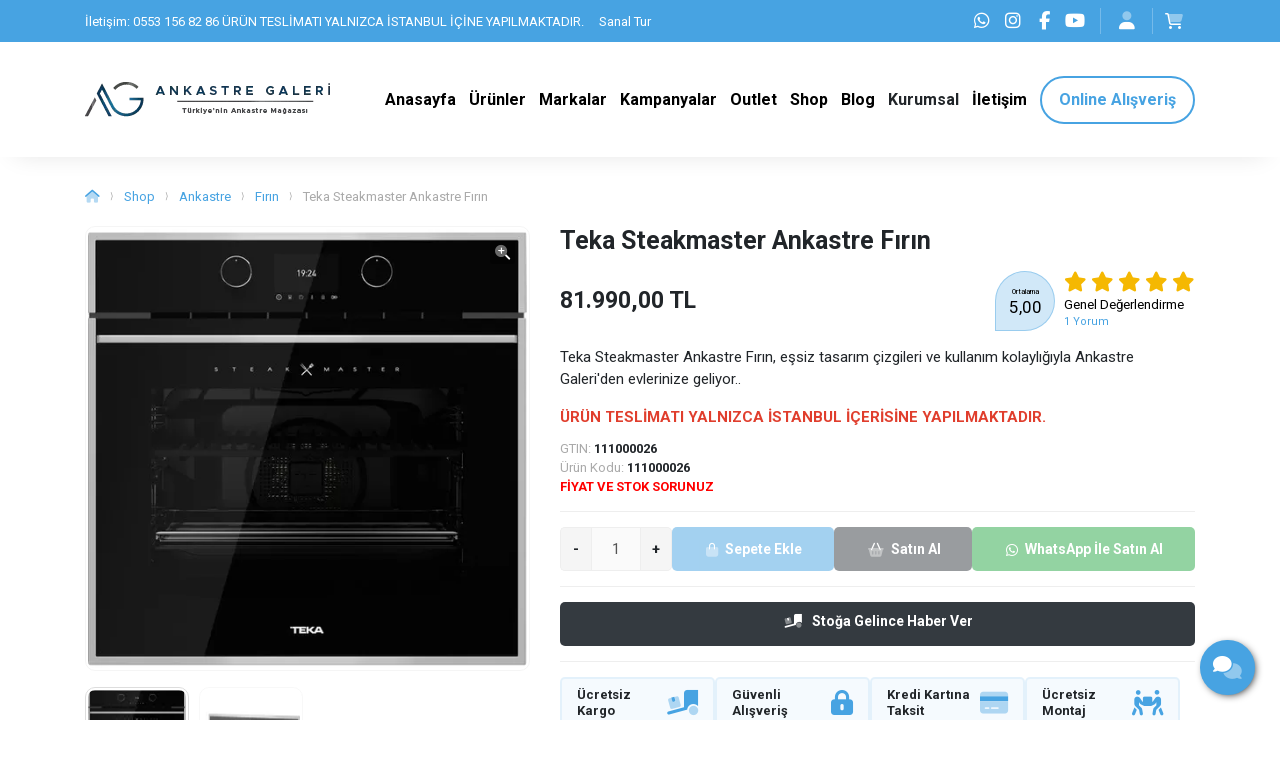

--- FILE ---
content_type: text/html; charset=UTF-8
request_url: https://ankastregaleri.com/teka-steakmaster-ankastre-firin
body_size: 14263
content:
<!doctype html> <html lang="tr"> <head> <title>Teka Steakmaster Ankastre Fırın - Ankastre Galeri</title> <meta charset="UTF-8"> <meta name="viewport" content="width=device-width, initial-scale=1.0, maximum-scale=5.0, minimum-scale=1.0"> <meta http-equiv="X-UA-Compatible" content="ie=edge"> <meta name="description" content="Teka Steakmaster Ankastre Fırın, en uygun fiyatlar, güvenli ödeme ve taksit imkanı, hızlı kargo, ücretsiz montaj servis desteği."> <meta name="keywords" content="teka steakmaster ankastre fırın, steakmaster multifonksiyonel fırın, multifonksiyonel fırın teka, teka steakmaster multifonksiyonel fiyatları, teka steakmaster multifonksiyonel ankastre, teka steakmaster multifonksiyonel, teka steakmaster multifonksiyonel modelleri, teka steakmaster multifonksiyonel, teka steakmaster multifonksiyonel fiyatları"> <meta name="author" content="Sinan Yorulmaz"> <meta name="theme-color" content="#47a3e2"> <meta name="csrf-token" content="QGuQg7tSJWwCC5M2e0jECRpddXCo7zipdXaQiQNx"> <meta property="og:title" content="Teka Steakmaster Ankastre Fırın"> <meta property="og:description" content="Teka Steakmaster Ankastre Fırın, en uygun fiyatlar, güvenli ödeme ve taksit imkanı, hızlı kargo, ücretsiz montaj servis desteği."> <meta property="og:image" content="https://ankastregaleri.com/uploads/2023/10/stakmaster-firin-1.jpg"> <meta property="og:url" content="https://ankastregaleri.com/teka-steakmaster-ankastre-firin"> <meta property="og:site_name" content="Ankastre Galeri">   <meta name="twitter:card" content="summary_large_image"> <meta name="twitter:image:alt" content="Teka Steakmaster Ankastre Fırın"> <link rel="alternate" type="application/rss+xml" title="Ankastre Galeri" href="https://ankastregaleri.com/rss.xml" /> <link rel="canonical" href="https://ankastregaleri.com/teka-steakmaster-ankastre-firin" />  <link rel="shortcut icon" href="https://ankastregaleri.com/uploads/2023/03/ankastre-galeri-ikon.png" type="image/x-icon">   <link rel="preconnect" href="https://www.youtube.com"> <link rel="preconnect" href="https://ankastregaleri.com/" crossorigin> <link rel="preload" href="https://ankastregaleri.com/fonts/fa-solid-900.woff2" as="font" type="font/woff2" crossorigin> <link rel="preload" href="https://ankastregaleri.com/fonts/fa-regular-400.woff2" as="font" type="font/woff2" crossorigin>   <link rel="preconnect" href="https://fonts.googleapis.com"> <link rel="preconnect" href="https://fonts.gstatic.com" crossorigin> <link rel="stylesheet" href="https://fonts.googleapis.com/css2?family=Roboto:wght@400;700&display=swap&subset=latin-ext">   <style type="text/css"> :root { --eceo-color-1: #58acf5; --eceo-color-1-hover-shadow: rgba(88, 172, 245, 0.15); --eceo-color-1-active-shadow: rgba(88, 172, 245, 0.25); --eceo-color-2: #4B93D0; --site-color: #47a3e2; --site-color-2: #000000; --site-color-transparent-025: rgba(71, 163, 226, 0.025); --site-color-transparent-050: rgba(71, 163, 226, 0.050); --site-color-transparent-075: rgba(71, 163, 226, 0.075); --site-color-transparent-10: rgba(71, 163, 226, 0.1); --site-color-transparent-15: rgba(71, 163, 226, 0.15); --site-color-transparent-20: rgba(71, 163, 226, 0.20); --site-color-transparent-25: rgba(71, 163, 226, 0.25); --site-color-transparent-30: rgba(71, 163, 226, 0.30); --site-color-transparent-35: rgba(71, 163, 226, 0.35); --site-color-transparent-40: rgba(71, 163, 226, 0.40); --site-color-transparent-45: rgba(71, 163, 226, 0.45); --site-color-transparent-50: rgba(71, 163, 226, 0.50); --site-color-transparent-60: rgba(71, 163, 226, 0.60); --site-color-transparent-70: rgba(71, 163, 226, 0.70); --site-color-transparent-80: rgba(71, 163, 226, 0.80); --site-color-transparent-90: rgba(71, 163, 226, 0.90); --error: #dc3545; --error-shadow: rgba(220, 53, 69, 0.25); --warning: #ffc107; --warning-shadow: rgba(255, 193, 7, 0.25); --info: #17a2b8; --info-shadow: rgba(23, 162, 184, 0.25); --success: #28a745; --success-shadow: rgba(40, 167, 69, 0.25); --dark: #343a40; --dark-shadow: rgba(52, 58, 64, 0.25); --white: #ffffff; --white-shadow: rgba(255, 255, 255, 0.25); }  html, body { font-family: 'Roboto', sans-serif !important; }   #header-1 ul.h-menu li a, #header-2 ul.h-menu li a, #header-3 ul.h-menu li a, #header-4 ul.h-menu li a, #header-5 ul.h-menu li a, #header-6 ul.h-menu li a, #header-7 ul.h-menu li a, #header-8 ul.h-menu li a { font-size: 16px !important; } #header-1 ul.h-menu li.submenus .s-menus .ssm-menus div a:first-of-type, #header-1 ul.h-menu li.submenus .s-menus .ssm-menus div ul.ssmm-list li a, #header-2 ul.h-menu li.submenus .s-menus .ssm-menus div a:first-of-type, #header-2 ul.h-menu li.submenus .s-menus .ssm-menus div ul.ssmm-list li a, #header-3 ul.h-menu li.submenus .s-menus .ssm-menus div a:first-of-type, #header-3 ul.h-menu li.submenus .s-menus .ssm-menus div ul.ssmm-list li a, #header-4 ul.h-menu li.submenus .s-menus .ssm-menus div a:first-of-type, #header-4 ul.h-menu li.submenus .s-menus .ssm-menus div ul.ssmm-list li a, #header-5 ul.h-menu li.submenus .s-menus .ssm-menus div a:first-of-type, #header-5 ul.h-menu li.submenus .s-menus .ssm-menus div ul.ssmm-list li a, #header-6 ul.h-menu li.submenus .s-menus .ssm-menus div a:first-of-type, #header-6 ul.h-menu li.submenus .s-menus .ssm-menus div ul.ssmm-list li a, #header-7 ul.h-menu li.submenus .s-menus .ssm-menus div a:first-of-type, #header-7 ul.h-menu li.submenus .s-menus .ssm-menus div ul.ssmm-list li a, #header-8 ul.h-menu li.submenus .s-menus .ssm-menus div a:first-of-type, #header-8 ul.h-menu li.submenus .s-menus .ssm-menus div ul.ssmm-list li a { font-size: 14px !important; }   table {width: 100% !important;border: none !important;border-radius: 10px;-webkit-border-radius: 10px;-moz-border-radius: 10px;-ms-border-radius: 10px;box-shadow: inset 0 0 0 1px #e9ecef;-webkit-box-shadow: inset 0 0 0 1px #e9ecef;-moz-box-shadow: inset 0 0 0 1px #e9ecef;margin: 0;overflow: hidden;margin-bottom: 15px;}table thead {font-weight: bold;}table thead th {border-bottom-width: 2px;}table td, table th {border: 1px solid #dee2e6 !important;padding: 10px 14px;vertical-align: middle;}table tbody tr:nth-of-type(odd) {background-color: rgba(0, 0, 0, .05);}table caption {background-color: #eee;caption-side: top;border: 1px solid #ddd;text-align: center;font-weight: bold;} </style> <link rel="stylesheet" href="/styles/app.css?id=dfb9a4c470a39f4f055d900f2dabedc5">   <script> document.addEventListener('DOMContentLoaded', function() { var preLoading = document.getElementById('pre-loading'); if (preLoading) { setTimeout(function() { preLoading.style.display = 'none'; }, 1000); } }); </script> <script src="/scripts/critical.js?id=1ff29c66fb77123a3c5ab10b2dda66e8"></script> <script src="/scripts/app.js?id=260bbbde86ba4bfe5f546a0bd434317a" defer></script>   <!-- Google Tag Manager -->
<script>(function(w,d,s,l,i){w[l]=w[l]||[];w[l].push({'gtm.start':
new Date().getTime(),event:'gtm.js'});var f=d.getElementsByTagName(s)[0],
j=d.createElement(s),dl=l!='dataLayer'?'&l='+l:'';j.async=true;j.src=
'https://www.googletagmanager.com/gtm.js?id='+i+dl;f.parentNode.insertBefore(j,f);
})(window,document,'script','dataLayer','GTM-KNWSHZ7S');</script>
<!-- End Google Tag Manager -->     </head> <body>   <!-- Google Tag Manager (noscript) -->
<noscript><iframe src="https://www.googletagmanager.com/ns.html?id=GTM-KNWSHZ7S"
height="0" width="0" style="display:none;visibility:hidden"></iframe></noscript>
<!-- End Google Tag Manager (noscript) -->   <div id="pre-loading"><span></span></div> <div id="e-notification"></div>       <header style="display: contents;">     <div id="top-bar-1" class="container-fluid site_color" > <div class="container"> <div class="row"> <div class="col d-xl-flex d-lg-flex d-md-flex d-none tb-spot"> <span>İletişim: 0553 156 82 86                                       ÜRÜN TESLİMATI YALNIZCA İSTANBUL İÇİNE YAPILMAKTADIR.</span> <span><a href="https://cdn.mekan360.com/sanaltur_isletme/turkey/istanbul/kagithane/kagithane_istanbul_ankastre_galeri/kagithane_istanbul_ankastre_galeri.html" title="Sanal Tur"> Sanal Tur</a></span> </div> <div class="col-xl-auto col-lg-auto col-md-auto col-sm-12 col-12 tb-social-media">  <a class="whatsapp-click gtm-click-whatsapp-1" title="WhatsApp" href="https://api.whatsapp.com/send?phone=905495722020&text=Ürünleriniz hakkında bilgi almak istiyorum." target="_blank"><i class="fab fa-whatsapp"></i></a>    <a class="gtm-click-instagram-1" title="Instagram" href="https://www.instagram.com/ankastre.galeri" rel="nofollow" target="_blank"><i class="fab fa-instagram"></i></a>   <a class="gtm-click-facebook-1" title="Facebook" href="https://www.facebook.com/ankastregaleri" rel="nofollow" target="_blank"><i class="fab fa-facebook-f"></i></a>    <a class="gtm-click-youtube-1" title="YouTube" href="https://www.youtube.com/@@ankastregaleri" rel="nofollow" target="_blank"><i class="fab fa-youtube"></i></a>         <div id="tbsm-login-or-sign"> <a href="https://ankastregaleri.com/login" title="Giriş Yap"><i class="fad fa-user"></i></a> </div>  <div id="tbsm-cart"> <i class="fad fa-shopping-cart"> <span></span> </i> <div class="tbsmc-box"> <div class="tbsmcb-heading"> <span><b> 0 </b> Ürün</span> <a href="https://ankastregaleri.com/cart" title="Sepeti Gör">Sepeti Gör</a> </div> <div class="tbsmcb-content">  <p>Sepetinize ekli ürün bulunmamaktadır.</p>  </div> </div> </div>  </div> </div> </div> </div> <div id="header-1" class="container-fluid  white " > <div class="row"> <div class="container"> <div class="row"> <div id="logo"> <a href="https://ankastregaleri.com" title="Ankastre Galeri">   <img  class="img-fluid" src="https://ankastregaleri.com/uploads/2023/03/ankastre-galeri-logo-4.webp" alt="Ankastre Galeri" width="145" height="55">   </a> </div> <div class="col-auto d-flex align-items-center justify-content-end"> <span class="mobil-menu-icon"><i class="fad fa-bars"></i></span> <ul class="h1-menu h-menu d-none d-lg-flex"> <li style="display: flex; position: absolute; top: 0; right: 0;"> <span class="mobile-menu-close"><i class="fad fa-times"></i></span> </li>  <li><a href="/" title="Marka Adı"><span>Anasayfa</span></a></li>
<li class="submenus">
    <a href="#" title="Ürünler">
        <span>Ürünler</span>
        <i class="fad fa-chevron-circle-down"></i>
    </a>
    <div class="s-menus inlinewidth">
        <div class="ssm-menus row">
            <div class="col">
                <ul class="ssmm-list">
                    <li><a href="/ankastre" title="Ankastre"><i class="fad fa-angle-right"></i> Ankastre </a></li>
                    <li><a href="/solo-urunler" title="Solo Ürünler"><i class="fad fa-angle-right"></i> Solo Ürünler </a></li>
                    <li><a href="/eviye-batarya" title="Eviye - Batarya"><i class="fad fa-angle-right"></i> Eviye - Batarya </a></li>
                    <li><a href="/mutfak-urunleri" title="Mutfak Ürünleri"><i class="fad fa-angle-right"></i> Mutfak Ürünleri</a></li>
                </ul>
            </div>
        </div>
    </div>
</li>
<li class="submenus">
<a href="#" title="Markalar">
        <span>Markalar</span>
        <i class="fad fa-chevron-circle-down"></i>
    </a>
    <div class="s-menus inlinewidth">
        <div class="ssm-menus row">
            <div class="col">
                <ul class="ssmm-list">
                    <li><a href="/teka" title="Teka"><i class="fad fa-angle-right"></i> Teka </a></li>
                    <li><a href="/franke" title="Franke"><i class="fad fa-angle-right"></i> Franke </a></li>
                    <li><a href="/electrolux" title="Electrolux"><i class="fad fa-angle-right"></i> Electrolux </a></li>
                    <li><a href="/silverline" title="Silverline"><i class="fad fa-angle-right"></i> Silverline </a></li>
                    <li><a href="/esty" title="Esty"><i class="fad fa-angle-right"></i> Esty </a></li>
                    <li><a href="/pera" title="Pera"><i class="fad fa-angle-right"></i> Pera </a></li>
                    <li><a href="/siemens" title="Siemens"><i class="fad fa-angle-right"></i> Siemens </a></li>
                    <li><a href="/elica" title="Elica"><i class="fad fa-angle-right"></i> Elica </a></li>
                    <li><a href="/blanco" title="Blanco"><i class="fad fa-angle-right"></i> Blanco </a></li>
                    <li><a href="/nuevo" title="Nuevo"><i class="fad fa-angle-right"></i> Nuevo </a></li>
                    <li><a href="/crauf" title="Crauf"><i class="fad fa-angle-right"></i> Crauf </a></li>
                    <li><a href="/ukinox" title="Ukinox"><i class="fad fa-angle-right"></i> Ukinox </a></li>
                    <li><a href="/pierre-cardin" title="Pierre Cardin"><i class="fad fa-angle-right"></i> Pierre Cardin </a></li>
                    <li><a href="/solido" title="Solido"><i class="fad fa-angle-right"></i> Solido </a></li>
                    <li><a href="/fleko" title="Fleko"><i class="fad fa-angle-right"></i> Fleko</a></li>
                </ul>
            </div>
        </div>
    </div>
</li>
<li><a href="/kampanyalar" title="Kampanyalar"><span>Kampanyalar</span></a></li>
<li><a href="/outlet-urunler" title="Outlet"><span>Outlet</span></a></li>
<li><a href="/shop" title="Shop"><span>Shop</span></a></li>
<li><a href="/blog" title="Blog"><span>Blog</span></a></li>
<li class="submenus">
	<a title="Kurumsal"> <span>Kurumsal</span> <i class="fad fa-chevron-circle-down"></i> </a>
	<div class="s-menus fullwidth">
		<div class="ssm-menus row">
			<div class="col pr-2">
				<a class="no-link" href="#" title="Hakkımızda">Hakkımızda <i class="fad fa-chevron-circle-down"></i></a>
				<ul class="ssmm-list">
					<li><a href="/hakkimizda/ankastre-galeri" title="Ankastre Galeri"><i class="fad fa-briefcase"></i> Ankastre Galeri</a></li>
					<li><a href="/referanslar" title="Referanslar"><i class="fad fa-tags"></i> Referanslar</a></li>
					<li><a href="/projeler" title="Projeler"><i class="fad fa-dharmachakra"></i> Projeler</a></li>
					<li><a href="/mimarlara-ozel-cozumler" title="Mimarlara Özel Çözümler"><i class="fa-solid fa-check-to-slot"></i> Mimarlara Özel Çözümler</a></li>
				</ul>
			</div>
			<div class="col pl-2 pr-2">
				<a class="no-link" href="#" title="Basında Biz">Basında Biz <i class="fad fa-chevron-circle-down"></i></a>
				<ul class="ssmm-list">
					<li><a href="/basinda-biz/tv-programlari" title="TV Programları"><i class="fad fa-tv"></i> TV Programları</a></li>
					<li><a href="/basinda-biz/gazete-haberleri" title="Gazete Haberleri"><i class="fad fa-newspaper"></i> Gazete Haberleri</a></li>
					<li><a href="/basinda-biz/dergi-roportajlari" title="Dergi Röportajları"><i class="fad fa-file-alt"></i> Dergi Röportajları</a></li>
				</ul>
			</div>
			<div class="col pl-2 pr-2">
				<a class="no-link" href="#" title="Galeri">Galeri <i class="fad fa-chevron-circle-down"></i></a>
				<ul class="ssmm-list">
					<li><a href="/galeri/tanitim-videolari" title="Tanıtım Videoları"><i class="fad fa-video"></i> Tanıtım Videoları</a></li>
					<li><a href="/galeri/fotograf-albumleri" title="Fotoğraf Albümleri"><i class="fad fa-camera-retro"></i> Fotoğraf Albümleri</a></li>
					<li><a href="https://cdn.mekan360.com/sanaltur_isletme/turkey/istanbul/kagithane/kagithane_istanbul_ankastre_galeri/kagithane_istanbul_ankastre_galeri.html" title="Sanal Tur"><i class="fas fa-map-marked"></i> Sanal Tur</a></li>
				</ul>
			</div>
			<div class="col pl-2">
				<a class="no-link" href="#" title="Müşteri Yorumları">Müşteri Yorumları<i class="fad fa-chevron-circle-down"></i></a>
				<ul class="ssmm-list">
					<li><a href="/musteri-yorumlari" title="Müşteri Yorumları"><i class="fad fa-comments"></i> Müşteri Yorumları</a></li>
				</ul>
			</div>
			<div class="w-100 mb-3"></div>
			<div class="col pr-2">
				<a class="no-link" href="#" title="Duyurular">Duyurular <i class="fad fa-chevron-circle-down"></i></a>
				<ul class="ssmm-list">
					<li><a href="/kampanyalar" title="Kampanyalar"><i class="fa-solid fa-badge-percent"></i> Kampanyalar</a></li>
					<li><a href="/en-yeni-urunler" title="En Yeni Ürünler"><i class="fa-solid fa-cart-plus"></i> En Yeni Ürünler</a></li>
					<li><a href="/outlet-urunler" title="Outlet"><i class="fa-solid fa-tags"></i>Outlet</a></li>
					<li><a href="/duyurular/bizden-haberler" title="Bizden Haberler"><i class="fad fa-tv-retro"></i> Bizden Haberler</a></li>
				</ul>
			</div>
			<div class="col pl-2 pr-2">
				<a class="no-link" href="#" title="Teknik Destek">Teknik Destek<i class="fad fa-chevron-circle-down"></i></a>
				<ul class="ssmm-list">
					<li><a href="/teknik-destek/kullanim-kilavuzlari" title="Kullanım Kılavuzları"><i class="fa-solid fa-book-open"></i> Kullanım Kılavuzları</a></li>
					<li><a href="/teknik-destek/katalog" title="Katalog"><i class="fa-solid fa-file-image"></i> Katalog</a></li>
					<li><a href="/teknik-destek/yetkili-servisler" title="Yetkili Servisler"><i class="fa-solid fa-apartment"></i> Yetkili Servisler</a></li>
				</ul>
			</div>
			<div class="col pl-2 pr-2">
				<a class="no-link" href="#" title="İnsan Kaynakları">İnsan Kaynakları <i class="fad fa-chevron-circle-down"></i></a>
				<ul class="ssmm-list">
					<li><a href="/insan-kaynaklari/is-ilanlari" title="İş İlanları"><i class="fad fa-file-word"></i> İş İlanları</a></li>
					<li><a href="/insan-kaynaklari/staj-ilanlari" title="Staj İlanları"><i class="fad fa-graduation-cap"></i> Staj İlanları</a></li>
				</ul>
			</div>
			<div class="col pl-2 pr-2">
				<a class="no-link" href="#" title="Kullanım Şartları">Kullanım Şartları <i class="fad fa-chevron-circle-down"></i></a>
				<ul class="ssmm-list">
					<li><a href="/kullanim-sartlari/kisisel-verilerin-korunmasi" title="Kişisel Verilerin Korunması"><i class="fad fa-user-secret"></i> Kişisel Verilerin Korunması</a></li>
					<li><a href="/kullanim-sartlari/gizlilik-politikasi" title="Gizlilik Politikası"><i class="fad fa-unlock-alt"></i> Gizlilik Politikası</a></li>
					<li><a href="/kullanim-sartlari/is-sagligi-ve-guvenligi" title="İş Sağlığı ve Güvenliği"><i class="fad fa-feather"></i> İş Sağlığı ve Güvenliği</a></li>
					<li><a href="/kullanim-sartlari/mesafeli-satis-sozlesmesi" title="Mesafeli Satış Sözleşmesi"><i class="fad fa-file-contract"></i> Mesafeli Satış Sözleşmesi</a></li>
					<li><a href="/kullanim-sartlari/iptal-ve-iade-sartlari" title="İptal ve İade Şartları"><i class="fad fa-exclamation-triangle"></i> İptal ve İade Şartları</a></li>
					<li><a href="/kullanim-sartlari/site-kullanim-sartlari" title="Site Kullanım Şartları"><i class="fad fa-browser"></i> Site Kullanım Şartları</a></li>
				</ul>
			</div>
		</div>
	</div>
</li>
<li><a href="/iletisim" title="İletişim"><span>İletişim</span></a></li>
<li><a href="/shop" title="Online Alışveriş"><span>Online Alışveriş</span></a></li>  </ul> </div> </div> </div> </div> </div> <span class="bg-shadow"></span> <ul class="h1-menu h-menu d-lg-none"> <li style="display: flex; position: absolute; top: 0; right: 0;"> <span class="mobile-menu-close"><i class="fad fa-times"></i></span> </li>  <li><a href="/" title="Marka Adı"><span>Anasayfa</span></a></li>
<li class="submenus">
    <a href="#" title="Ürünler">
        <span>Ürünler</span>
        <i class="fad fa-chevron-circle-down"></i>
    </a>
    <div class="s-menus inlinewidth">
        <div class="ssm-menus row">
            <div class="col">
                <ul class="ssmm-list">
                    <li><a href="/ankastre" title="Ankastre"><i class="fad fa-angle-right"></i> Ankastre </a></li>
                    <li><a href="/solo-urunler" title="Solo Ürünler"><i class="fad fa-angle-right"></i> Solo Ürünler </a></li>
                    <li><a href="/eviye-batarya" title="Eviye - Batarya"><i class="fad fa-angle-right"></i> Eviye - Batarya </a></li>
                    <li><a href="/mutfak-urunleri" title="Mutfak Ürünleri"><i class="fad fa-angle-right"></i> Mutfak Ürünleri</a></li>
                </ul>
            </div>
        </div>
    </div>
</li>
<li class="submenus">
<a href="#" title="Markalar">
        <span>Markalar</span>
        <i class="fad fa-chevron-circle-down"></i>
    </a>
    <div class="s-menus inlinewidth">
        <div class="ssm-menus row">
            <div class="col">
                <ul class="ssmm-list">
                    <li><a href="/teka" title="Teka"><i class="fad fa-angle-right"></i> Teka </a></li>
                    <li><a href="/franke" title="Franke"><i class="fad fa-angle-right"></i> Franke </a></li>
                    <li><a href="/electrolux" title="Electrolux"><i class="fad fa-angle-right"></i> Electrolux </a></li>
                    <li><a href="/silverline" title="Silverline"><i class="fad fa-angle-right"></i> Silverline </a></li>
                    <li><a href="/esty" title="Esty"><i class="fad fa-angle-right"></i> Esty </a></li>
                    <li><a href="/pera" title="Pera"><i class="fad fa-angle-right"></i> Pera </a></li>
                    <li><a href="/siemens" title="Siemens"><i class="fad fa-angle-right"></i> Siemens </a></li>
                    <li><a href="/elica" title="Elica"><i class="fad fa-angle-right"></i> Elica </a></li>
                    <li><a href="/blanco" title="Blanco"><i class="fad fa-angle-right"></i> Blanco </a></li>
                    <li><a href="/nuevo" title="Nuevo"><i class="fad fa-angle-right"></i> Nuevo </a></li>
                    <li><a href="/crauf" title="Crauf"><i class="fad fa-angle-right"></i> Crauf </a></li>
                    <li><a href="/ukinox" title="Ukinox"><i class="fad fa-angle-right"></i> Ukinox </a></li>
                    <li><a href="/pierre-cardin" title="Pierre Cardin"><i class="fad fa-angle-right"></i> Pierre Cardin </a></li>
                    <li><a href="/solido" title="Solido"><i class="fad fa-angle-right"></i> Solido </a></li>
                    <li><a href="/fleko" title="Fleko"><i class="fad fa-angle-right"></i> Fleko</a></li>
                </ul>
            </div>
        </div>
    </div>
</li>
<li><a href="/kampanyalar" title="Kampanyalar"><span>Kampanyalar</span></a></li>
<li><a href="/outlet-urunler" title="Outlet"><span>Outlet</span></a></li>
<li><a href="/shop" title="Shop"><span>Shop</span></a></li>
<li><a href="/blog" title="Blog"><span>Blog</span></a></li>
<li class="submenus">
	<a title="Kurumsal"> <span>Kurumsal</span> <i class="fad fa-chevron-circle-down"></i> </a>
	<div class="s-menus fullwidth">
		<div class="ssm-menus row">
			<div class="col pr-2">
				<a class="no-link" href="#" title="Hakkımızda">Hakkımızda <i class="fad fa-chevron-circle-down"></i></a>
				<ul class="ssmm-list">
					<li><a href="/hakkimizda/ankastre-galeri" title="Ankastre Galeri"><i class="fad fa-briefcase"></i> Ankastre Galeri</a></li>
					<li><a href="/referanslar" title="Referanslar"><i class="fad fa-tags"></i> Referanslar</a></li>
					<li><a href="/projeler" title="Projeler"><i class="fad fa-dharmachakra"></i> Projeler</a></li>
					<li><a href="/mimarlara-ozel-cozumler" title="Mimarlara Özel Çözümler"><i class="fa-solid fa-check-to-slot"></i> Mimarlara Özel Çözümler</a></li>
				</ul>
			</div>
			<div class="col pl-2 pr-2">
				<a class="no-link" href="#" title="Basında Biz">Basında Biz <i class="fad fa-chevron-circle-down"></i></a>
				<ul class="ssmm-list">
					<li><a href="/basinda-biz/tv-programlari" title="TV Programları"><i class="fad fa-tv"></i> TV Programları</a></li>
					<li><a href="/basinda-biz/gazete-haberleri" title="Gazete Haberleri"><i class="fad fa-newspaper"></i> Gazete Haberleri</a></li>
					<li><a href="/basinda-biz/dergi-roportajlari" title="Dergi Röportajları"><i class="fad fa-file-alt"></i> Dergi Röportajları</a></li>
				</ul>
			</div>
			<div class="col pl-2 pr-2">
				<a class="no-link" href="#" title="Galeri">Galeri <i class="fad fa-chevron-circle-down"></i></a>
				<ul class="ssmm-list">
					<li><a href="/galeri/tanitim-videolari" title="Tanıtım Videoları"><i class="fad fa-video"></i> Tanıtım Videoları</a></li>
					<li><a href="/galeri/fotograf-albumleri" title="Fotoğraf Albümleri"><i class="fad fa-camera-retro"></i> Fotoğraf Albümleri</a></li>
					<li><a href="https://cdn.mekan360.com/sanaltur_isletme/turkey/istanbul/kagithane/kagithane_istanbul_ankastre_galeri/kagithane_istanbul_ankastre_galeri.html" title="Sanal Tur"><i class="fas fa-map-marked"></i> Sanal Tur</a></li>
				</ul>
			</div>
			<div class="col pl-2">
				<a class="no-link" href="#" title="Müşteri Yorumları">Müşteri Yorumları<i class="fad fa-chevron-circle-down"></i></a>
				<ul class="ssmm-list">
					<li><a href="/musteri-yorumlari" title="Müşteri Yorumları"><i class="fad fa-comments"></i> Müşteri Yorumları</a></li>
				</ul>
			</div>
			<div class="w-100 mb-3"></div>
			<div class="col pr-2">
				<a class="no-link" href="#" title="Duyurular">Duyurular <i class="fad fa-chevron-circle-down"></i></a>
				<ul class="ssmm-list">
					<li><a href="/kampanyalar" title="Kampanyalar"><i class="fa-solid fa-badge-percent"></i> Kampanyalar</a></li>
					<li><a href="/en-yeni-urunler" title="En Yeni Ürünler"><i class="fa-solid fa-cart-plus"></i> En Yeni Ürünler</a></li>
					<li><a href="/outlet-urunler" title="Outlet"><i class="fa-solid fa-tags"></i>Outlet</a></li>
					<li><a href="/duyurular/bizden-haberler" title="Bizden Haberler"><i class="fad fa-tv-retro"></i> Bizden Haberler</a></li>
				</ul>
			</div>
			<div class="col pl-2 pr-2">
				<a class="no-link" href="#" title="Teknik Destek">Teknik Destek<i class="fad fa-chevron-circle-down"></i></a>
				<ul class="ssmm-list">
					<li><a href="/teknik-destek/kullanim-kilavuzlari" title="Kullanım Kılavuzları"><i class="fa-solid fa-book-open"></i> Kullanım Kılavuzları</a></li>
					<li><a href="/teknik-destek/katalog" title="Katalog"><i class="fa-solid fa-file-image"></i> Katalog</a></li>
					<li><a href="/teknik-destek/yetkili-servisler" title="Yetkili Servisler"><i class="fa-solid fa-apartment"></i> Yetkili Servisler</a></li>
				</ul>
			</div>
			<div class="col pl-2 pr-2">
				<a class="no-link" href="#" title="İnsan Kaynakları">İnsan Kaynakları <i class="fad fa-chevron-circle-down"></i></a>
				<ul class="ssmm-list">
					<li><a href="/insan-kaynaklari/is-ilanlari" title="İş İlanları"><i class="fad fa-file-word"></i> İş İlanları</a></li>
					<li><a href="/insan-kaynaklari/staj-ilanlari" title="Staj İlanları"><i class="fad fa-graduation-cap"></i> Staj İlanları</a></li>
				</ul>
			</div>
			<div class="col pl-2 pr-2">
				<a class="no-link" href="#" title="Kullanım Şartları">Kullanım Şartları <i class="fad fa-chevron-circle-down"></i></a>
				<ul class="ssmm-list">
					<li><a href="/kullanim-sartlari/kisisel-verilerin-korunmasi" title="Kişisel Verilerin Korunması"><i class="fad fa-user-secret"></i> Kişisel Verilerin Korunması</a></li>
					<li><a href="/kullanim-sartlari/gizlilik-politikasi" title="Gizlilik Politikası"><i class="fad fa-unlock-alt"></i> Gizlilik Politikası</a></li>
					<li><a href="/kullanim-sartlari/is-sagligi-ve-guvenligi" title="İş Sağlığı ve Güvenliği"><i class="fad fa-feather"></i> İş Sağlığı ve Güvenliği</a></li>
					<li><a href="/kullanim-sartlari/mesafeli-satis-sozlesmesi" title="Mesafeli Satış Sözleşmesi"><i class="fad fa-file-contract"></i> Mesafeli Satış Sözleşmesi</a></li>
					<li><a href="/kullanim-sartlari/iptal-ve-iade-sartlari" title="İptal ve İade Şartları"><i class="fad fa-exclamation-triangle"></i> İptal ve İade Şartları</a></li>
					<li><a href="/kullanim-sartlari/site-kullanim-sartlari" title="Site Kullanım Şartları"><i class="fad fa-browser"></i> Site Kullanım Şartları</a></li>
				</ul>
			</div>
		</div>
	</div>
</li>
<li><a href="/iletisim" title="İletişim"><span>İletişim</span></a></li>
<li><a href="/shop" title="Online Alışveriş"><span>Online Alışveriş</span></a></li>  </ul>   </header> <main class="container-fluid"> <div class="row">  <link rel="stylesheet" href="/styles/product.css?id=230b670c32885c6a00609c40207c8f85"> <div id="page" class="product-page container"> <div class="pp-details row"> <div class="ppd-breadcumb col-12"> <a href="https://ankastregaleri.com" title="Anasayfa"><i class="fad fa-home"></i></a> <span>&rang;</span>     <a href="https://ankastregaleri.com/shop" title="Shop">Shop</a> <span>&rang;</span>   <a href="https://ankastregaleri.com/shop/ankastre" title="Ankastre">Ankastre</a> <span>&rang;</span>  <a href="https://ankastregaleri.com/ankastre/firin" title="Fırın">Fırın</a> <span>&rang;</span>        <p>Teka Steakmaster Ankastre Fırın</p> </div> <div class="ppd-image col-xl-5 col-lg-5 col-md-12 col-sm-12 col-12"> <div class="ppdi-image-lightbox"> <div class="ppdiil-topbar"> <div class="ppdiilt-count">  1/2  </div> <div class="ppdiilt-close"> <i class="fa-duotone fa-xmark"></i> </div> </div> <div class="ppdiil-image"> <img class="img-fluid" src="https://ankastregaleri.com/uploads/2023/10/stakmaster-firin.webp" alt="Teka Steakmaster Ankastre Fırın"> </div> <a class="ppdiil-prev" onclick="minusSlides(-1)">&#10094;</a> <a class="ppdiil-next" onclick="plusSlides(1)">&#10095;</a> <div class="ppdiil-footer"> <p>Görsel 1</p> </div> </div> <div class="ppdi-image" style="position: relative; overflow: hidden;"> <i class="fa-duotone fa-magnifying-glass-plus"></i>  <img class="img-fluid" src="https://ankastregaleri.com/uploads/2023/10/stakmaster-firin.webp" alt="Teka Steakmaster Ankastre Fırın" data-index="0" width="439" height="300"> </div>  <div class="ppdi-images row mt-3 px-2 ppdi-owl owl-carousel owl-theme" data-module-options='{ "items": 4, "loop": false, "nav": true, "dots": false, "autoplay": false, "margin": 10, "responsive": { "0": {"items": 3}, "768": {"items": 4}, "992": {"items": 4}, "1200": {"items": 4} } }'>  <div class="ppdii-image"> <img class="img-fluid  active " data-index="0" data-image="https://ankastregaleri.com/uploads/2023/10/stakmaster-firin.webp" src="https://ankastregaleri.com/uploads/2023/10/stakmaster-firin-100x100.webp" alt="Teka Steakmaster Ankastre Fırın" width="100" height="100"> </div>  <div class="ppdii-image"> <img class="img-fluid " data-index="1" data-image="https://ankastregaleri.com/uploads/2023/10/steakmaster-firin2.webp" src="https://ankastregaleri.com/uploads/2023/10/steakmaster-firin2-100x100.webp" alt="Teka Steakmaster Ankastre Fırın" width="100" height="100"> </div>  </div>  </div> <div class="ppd-info col-xl-7 col-lg-7 col-md-12 col-sm-12 col-12"> <div class="ppdi-name"><h1>Teka Steakmaster Ankastre Fırın</h1></div> <div class="ppdi-price-and-stars">  <div class="ppdipas-left">  <div class="ppdipasl-price">  <div class="ppdipaslp-price">  81.990,00 TL  </div> </div> </div>    <div class="ppdipas-right"></div>  </div>    <div class="ppdi-description"><p>Teka Steakmaster Ankastre Fırın, eşsiz tasarım çizgileri ve kullanım kolaylığıyla Ankastre Galeri'den evlerinize geliyor..</p><p><strong style="color: rgb(224, 62, 45);">ÜRÜN TESLİMATI YALNIZCA İSTANBUL İÇERİSİNE YAPILMAKTADIR.</strong></p></div> <div class="ppdi-gtin"><span>GTIN:</span> 111000026</div> <div class="ppdi-code"><span>Ürün Kodu:</span> 111000026</div>  <div class="ppdi-stock">  FİYAT VE STOK SORUNUZ   </div>       <div class="ppdi-add-to-cart">  <div class="ppdiatc-count"> <span class="ppdiatcc-minus" onclick="quantityMinus('count')">-</span> <input id="count" name="count" type="number" step="1" min="1"  max="1"  value="1" disabled="disabled"> <span class="ppdiatcc-plus" onclick="quantityPlus('count')">+</span> </div>  <div class="ppdiatc-add">  <button name="addToCart" class="button round-5  passive-button " type="button" value="Sepete Ekle"><i class="fad fa-shopping-bag"></i> Sepete Ekle</button> <button name="buy" class="button b-dark round-5  passive-button " type="button" value="Satın Al"><i class="fad fa-shopping-basket"></i> Satın Al</button>   <a href="https://api.whatsapp.com/send?phone=905495722020&text=Şu ürün hakkında bilgi almak istiyorum: https://ankastregaleri.com/teka-steakmaster-ankastre-firin" class="button d-flex align-items-center text-center justify-content-center b-green round-5  passive-button "><i class="fab fa-whatsapp"></i> WhatsApp İle Satın Al</a>  </div> </div>    <div class="ppdi-stock-statement " product-id="257"> <a href="https://ankastregaleri.com/login" class="button b-dark round-5"><i class="fad fa-truck-loading"></i> Stoğa Gelince Haber Ver</a> </div>      <div class="ppdi-icons">   <div class="ppdii-icon"> <p>Ücretsiz Kargo</p> <i class="fad fa-truck-loading"></i> </div>    <div class="ppdii-icon"> <p>Güvenli Alışveriş</p> <i class="fa-solid fa-lock-keyhole"></i> </div>  <div class="ppdii-icon"> <p>Kredi Kartına Taksit</p> <i class="fad fa-credit-card"></i> </div>  <div class="ppdii-icon"> <p>Ücretsiz Montaj</p> <i class="fa-solid fa-people-carry-box"></i> </div>   </div>   <div style="justify-content: space-between;" class="ppdi-extras">   <a href="https://ankastregaleri.com/login" title="Favorilerim"> <i class="fad fa-heart"></i> <p>Favorilerim</p> </a>      <a href="https://ankastregaleri.com/login" title="Fiyatı Düşünce Haber Ver"> <i class="fad fa-bell-on"></i> <p>Fiyatı Düşünce Haber Ver</p> </a>    <div id="share"> <i class="fad fa-thumbs-up"></i> <p>Paylaş</p> <div class="drop-box drop-box-style-1 front-end"> <span class="arrow"></span> <span class="db-heading"> <span class="background"><img src="https://ankastregaleri.com/images/tm-profile-bg.webp" alt="Paylaş"></span> <span class="name">Ürünü Paylaş</span> </span> <span class="db-content"> <ul> <li><a style="color: #25D366;" href="https://api.whatsapp.com/send?text=Şu ürüne bakar mısın?:%20https://ankastregaleri.com/teka-steakmaster-ankastre-firin" title="WhatsApp&#039;ta Paylaş" target="_blank"><i style="color: #25D366;" class="fa-brands fa-whatsapp"></i> WhatsApp&#039;ta Paylaş</a></li> <li><a style="color: #1877F2;" href="https://www.facebook.com/sharer/sharer.php?u=https://ankastregaleri.com/teka-steakmaster-ankastre-firin&ext=1669580919&hash=Aea9jBrnlWMnxE7jO5I" title="Facebook&#039;ta Paylaş" target="_blank"><i style="color: #1877F2;" class="fa-brands fa-facebook-f"></i> Facebook&#039;ta Paylaş</a></li> <li><a style="color: #1DA1F2;" href="https://x.com/intent/tweet?text=https://ankastregaleri.com/teka-steakmaster-ankastre-firin" title="Twitter&#039;da Paylaş" target="_blank"><i style="color: #1DA1F2;" class="fa-brands fa-x-twitter"></i> Twitter&#039;da Paylaş</a></li> <li><a style="color: #0A66C2;" href="https://www.linkedin.com/sharing/share-offsite/?url=https://ankastregaleri.com/teka-steakmaster-ankastre-firin" title="LinkedIn&#039;de Paylaş" target="_blank"><i style="color: #0A66C2;" class="fa-brands fa-linkedin-in"></i> LinkedIn&#039;de Paylaş</a></li> </ul> </span> </div> </div>  </div>  </div> <div id="ppdt" class="ppd-tabs col-12"> <ul class="nav nav-tabs" id="product-tab" role="tablist">   <li class="nav-item"> <a class="nav-link  active " data-toggle="tab" href="#pt-0" role="tab" aria-selected="true">Ürün Açıklaması</a> </li>  <li class="nav-item"> <a class="nav-link " data-toggle="tab" href="#pt-1" role="tab" aria-selected="true">Teslimat ve İade Koşulları</a> </li>  <li class="nav-item"> <a class="nav-link " data-toggle="tab" href="#pt-2" role="tab" aria-selected="true">Ürün İnceleme Videosu</a> </li>    <li class="nav-item"> <a class="nav-link" data-toggle="tab" href="#pt-comments" role="tab" aria-selected="true">Değerlendirmeler (<small><i class="fas fa-star" data-rating="1"></i><i class="fas fa-star" data-rating="2"></i><i class="fas fa-star" data-rating="3"></i><i class="fas fa-star" data-rating="4"></i><i class="fas fa-star" data-rating="5"></i></small>)</a> </li> </ul> <div class="tab-content">   <div class="tab-pane fade  show active " id="pt-0" role="tabpanel"> <div class="SCXW5608155 BCX0">
<div class="OutlineElement Ltr SCXW5608155 BCX0"><strong><span class="TextRun MacChromeBold SCXW5608155 BCX0" lang="TR-TR" xml:lang="TR-TR" data-contrast="auto"><span class="NormalTextRun SCXW5608155 BCX0">Ürün Özellikleri:</span></span></strong></div>
<div class="OutlineElement Ltr SCXW5608155 BCX0">&nbsp;</div>
<div class="OutlineElement Ltr SCXW5608155 BCX0">
<div class="OutlineElement Ltr SCXW197599451 BCX0">
<div class="OutlineElement Ltr SCXW82168070 BCX0">
<div class="OutlineElement Ltr SCXW187527470 BCX0">
<div class="OutlineElement Ltr SCXW147872988 BCX0">
<div class="ListContainerWrapper SCXW184076095 BCX0">
<div class="ListContainerWrapper SCXW143937362 BCX0">
<div class="ListContainerWrapper SCXW121418053 BCX0">
<div class="OutlineElement Ltr SCXW124667897 BCX0">
<div class="OutlineElement Ltr SCXW25215232 BCX0">
<div class="OutlineElement Ltr SCXW141137509 BCX0">
<div class="OutlineElement Ltr SCXW255664819 BCX0">
<div class="OutlineElement Ltr SCXW232490902 BCX0">
<div class="OutlineElement Ltr SCXW217030162 BCX0">
<div class="OutlineElement Ltr SCXW77838797 BCX0">
<div class="OutlineElement Ltr SCXW140383029 BCX0">
<div class="OutlineElement Ltr SCXW83957714 BCX0">
<div class="OutlineElement Ltr SCXW193186579 BCX0">
<div class="OutlineElement Ltr SCXW185571024 BCX0">
<div class="OutlineElement Ltr SCXW32429266 BCX0">
<div class="ListContainerWrapper SCXW258963501 BCX0">
<ul>
<li class="MsoNoSpacing"><span style="font-size: 12.0pt; font-family: 'Helvetica',sans-serif;">700°C’de et pişirme, </span></li>
<li class="MsoNoSpacing"><span style="font-size: 12.0pt; font-family: 'Helvetica',sans-serif;">13 fonksiyonlu, </span></li>
<li class="MsoNoSpacing"><span style="font-size: 12.0pt; font-family: 'Helvetica',sans-serif;">SurroundTemp, </span></li>
<li class="MsoNoSpacing"><span style="font-size: 12.0pt; font-family: 'Helvetica',sans-serif;">4” TFT dokunmatik ekran, </span></li>
<li class="MsoNoSpacing"><span style="font-size: 12.0pt; font-family: 'Helvetica',sans-serif;">70 lt kapasite, A+, </span></li>
<li class="MsoNoSpacing"><span style="font-size: 12.0pt; font-family: 'Helvetica',sans-serif;">SoftClose, </span></li>
<li class="MsoNoSpacing"><span style="font-size: 12.0pt; font-family: 'Helvetica',sans-serif;">Pirolitik+HydroClean®PRO, </span></li>
<li class="MsoNoSpacing"><span style="font-size: 12.0pt; font-family: 'Helvetica',sans-serif;">Teleskopik kılavuz, </span></li>
<li class="MsoNoSpacing"><span style="font-size: 12.0pt; font-family: 'Helvetica',sans-serif;">20 programlı tarif, </span></li>
<li class="MsoNoSpacing"><span style="font-size: 12.0pt; font-family: 'Helvetica',sans-serif;">Et bıçağı ve eldiven</span></li>
</ul>
</div>
<div class="OutlineElement Ltr SCXW258963501 BCX0">
<p class="Paragraph SCXW258963501 BCX0" lang="TR-TR" xml:lang="TR-TR"><strong><span class="TextRun MacChromeBold SCXW258963501 BCX0" lang="TR-TR" xml:lang="TR-TR" data-contrast="auto"><span class="NormalTextRun SCXW258963501 BCX0">Teknik Bilgi:</span></span></strong></p>
</div>
</div>
<div class="ListContainerWrapper SCXW32429266 BCX0">
<p><img src="../../../uploads/2023/01/mceclip0-3.jpg" width="305" height="305"></p>
</div>
</div>
</div>
</div>
</div>
</div>
</div>
</div>
</div>
</div>
</div>
</div>
</div>
</div>
</div>
</div>
</div>
</div>
</div>
</div>
</div> </div>  <div class="tab-pane fade " id="pt-1" role="tabpanel"> <p><strong>TESLİMAT</strong></p>
<p>İstanbul Avrupa yakası için 3 iş günü içerisinde "kendi araçlarımız ile" ürününüzün teslimatını gerçekleştirmekteyiz.</p>
<p>Diğer ilçeler ve semtler için (İstanbul Anadolu Yakası ve Tüm Türkiye) kargo ve lojistik firmaları ile "alıcı ödemeli olarak" 3-7 iş günü arasında teslimat yapıyoruz. Detaylı bilgi almak için müşteri temsilcilerimizle görüşebilirsiniz.</p>
<p><strong>İADE</strong></p>
<p>6052 sayılı kanunda belirtildiği üzere görerek mağazadan yapılan alışverişlerde iade hakkı bulunmamaktadır.</p>
<p><strong>İADE ŞARTLARI:</strong></p>
<p>İade etmek için gönderdiğiniz ürünlerde eksiksiz olması gereken öğeleri aşağıda bulabilirsiniz.</p>
<p>Bunlardan herhangi birinin eksik olması durumunda ürün iadesi kabul edilememektedir.</p>
<p>- Ürünün faturası (sizdeki bütün kopyaları),</p>
<p>- İade formu,</p>
<p>- İade edilecek ürünlerin orijinal kutusu, ambalajı, varsa standart aksesuarları ile birlikte eksiksiz ve hasarsız olarak teslim edilmesi gerekmektedir.</p>
<p>Orijinal kutusu/ambalajı bozulmuş, ithalatçı veya üreticiye iade edilemez durumda olan, tekrar satılabilirlik özelliğini kaybetmiş ürünlerin iadesi kabul edilmemektedir.</p>
<p>İade etmek istediğiniz ürünün faturası kurumsal ise, iade ederken firmanın düzenlemiş olduğu iade faturası ile birlikte göndermeniz gerekmektedir. İade faturası, kargo payı dahil edilmeden ( ürün birim fiyatı + KDV şeklinde ) kesilmelidir. Faturası kurumlar adına düzenlenen sipariş iadeleri iade faturası kesilmediği takdirde tamamlanamayacaktır.</p>
<p>YUKARIDA BELİRTİLEN KOŞULLARI SAĞLAMAYAN İADELER KESİNLİKLE ALINMAYACAKTIR VE TARAFINIZA TEKRAR AYNI ŞEKİLDE GÖNDERİMİ SAĞLANACAKTIR.</p>
<p><strong>İADE SÜRECİ:</strong></p>
<p>Ürünü tarafımıza göndermeden önce iade talebinizi iletişim sayfamızdaki telefon numaralarından yararlanarak tarafımıza bildirmeniz gerekmektedir. İade talebiniz alındıktan sonra bahsedilen koşullar sağlandığı takdirde ürün ekibimizce adresinizden teslim alınmaktadır. İstanbul dışından gelen iade talepleri için kargo ücreti göndericiye aittir. Merkezimize gelen ürünlerin iade şartlarına uygun ulaştırılması durumunda ürün tutarlarının iadesi, ürünün tarafımıza ulaştığı gün işleme alınacaktır.</p>
<p>İadeniz için sizinle irtibat sağlanarak, tercihinize göre yeni ürün gönderimi ve ödeme iadesi işlemlerinden biri gerçekleştirilir. Ödeme iadesinin hesabınıza yansıma süresi, bankanızın inisiyatifindedir.</p> </div>  <div class="tab-pane fade " id="pt-2" role="tabpanel">  </div>    <div class="tab-pane fade" id="pt-comments" role="tabpanel"> <form class="form-style-1" name="comments" role="form" method="POST" action="https://ankastregaleri.com/add-product-comment?id=257&amp;type=product"> <input type="hidden" name="_token" value="QGuQg7tSJWwCC5M2e0jECRpddXCo7zipdXaQiQNx"> <div class="ppdt-comments"> <div class="ppdtc-title"> <span>"Teka Steakmaster Ankastre Fırın" Yorumları</span> <button class="button rounded b-xs b-white" type="button" data-toggle="modal" data-target="#add-comment">Yorum Ekle</button> </div> <div class="modal fade" id="add-comment" tabindex="-1" role="dialog" aria-labelledby="add-comment-title" aria-hidden="true"> <div class="modal-dialog modal-dialog-centered" role="document"> <div class="modal-content"> <div class="modal-header"> <h5 class="modal-title" id="add-comment-title">"Teka Steakmaster Ankastre Fırın" Yorumları</h5> <button style="padding: 0 !important;" type="button" class="close" data-dismiss="modal" aria-label="Close"> <span aria-hidden="true">&times;</span> </button> </div> <div class="modal-body">  <p>Yorum yapabilmek için <b>giriş yapmanız</b> gerekmektedir. Eğer üye değilseniz "<a href="https://ankastregaleri.com/register">Kayıt Ol</a>" sayfasına giderek üye olabilirsiniz. Eğer bir üyeliğe sahipseniz "<a href="https://ankastregaleri.com/login">Giriş Yap</a>" sayfasından giriş yapmalısınız.</p>  </div> <div class="modal-footer"> <button style="margin-right: 12px !important;" type="button" class="button b-dark" data-dismiss="modal">Kapat</button>  </div> </div> </div> </div> <div class="ppdtc-comments">    <div class="ppdtcc-general-score-info"> <div class="ppdtccgsi-general-score"> <div class="ppdtccgsigs-score">5,00</div> <div class="ppdtccgsigs-info"> <div class="ppdtccgsigsi-stars"> <i class="fas fa-star" data-rating="1"></i> <i class="fas fa-star" data-rating="2"></i> <i class="fas fa-star" data-rating="3"></i> <i class="fas fa-star" data-rating="4"></i> <i class="fas fa-star" data-rating="5"></i> </div> <div class="ppdtccgsigsi-text"> Genel Değerlendirme </div> <div class="ppdtccgsigsi-total-comment">1 Yorum</div> </div> </div>  </div>   <div class="ppdtcc-comment active"  style="border-top: none; margin-top: 0; padding-top: 0;"> <div class="ppdtccc-general-score-info"> <div class="ppdtcccgsi-general-score"> <div class="ppdtcccgsigs-score">5</div> <div class="ppdtcccgsigs-info"> <div class="ppdtcccgsigsi-stars"> <i class="fas fa-star" data-rating="1"></i> <i class="fas fa-star" data-rating="2"></i> <i class="fas fa-star" data-rating="3"></i> <i class="fas fa-star" data-rating="4"></i> <i class="fas fa-star" data-rating="5"></i> </div> <div class="ppdtcccgsigsi-name">Tuğba Buran</div> <div class="ppdtcccgsigsi-date">23 Ekim 2023</div> </div> </div> </div>  <div class="ppdtccc-comment">Ürün kusursuz ona diyecek tel bir lafım yok  Her kuruşunu hakediyor. Bu satın alma sürecinde güler yüzlü personelleri ve çözüm odaklılığı içinde satıcıya tesekkürler</div>  </div>  <button id="readmore-comment-text" type="button">Tüm Yorumları Göster</button>  </div> </div> </form> </div> </div> </div> <div class="ppd-similar-products col-12"> <h3>Benzer Ürünler</h3> <div class="row">    <div class="ppdsp-product col-xl-3 col-lg-3 col-md-4 col-sm-6 col-12"> <div class="ppdspp-image"> <a href="https://ankastregaleri.com/elica-lessenza-bl/a-60-cm-duvara-monte-davlumbaz" title="Elica Lessenza BL/A 60 Cm Duvara Monte Davlumbaz"> <span class="ppdsppi-not">    </span> <span class="ppdsppi-go"><i class="fas fa-long-arrow-right"></i></span> <img class="img-fluid" src="https://ankastregaleri.com/uploads/2023/02/elica-lessenza-bl-a-60-cm-duvara-monte-davlumbaz.webp" alt="Elica Lessenza BL/A 60 Cm Duvara Monte Davlumbaz"> </a> <span class="ppdsppi-view">Ürünü İncele</span> </div> <div class="ppdspp-categories">    <a href="https://ankastregaleri.com/shop" title="Shop">Shop</a>,      <a href="https://ankastregaleri.com/ankastre/davlumbaz" title="Davlumbaz">Davlumbaz</a>,      <a href="https://ankastregaleri.com/shop/ankastre" title="Ankastre">Ankastre</a>   </div> <div class="ppdspp-title"> <a href="https://ankastregaleri.com/elica-lessenza-bl/a-60-cm-duvara-monte-davlumbaz" title="Elica Lessenza BL/A 60 Cm Duvara Monte Davlumbaz">Elica Lessenza BL/A 60 Cm Duvara Monte Davlumbaz</a> </div>   </div>   <div class="ppdsp-product col-xl-3 col-lg-3 col-md-4 col-sm-6 col-12"> <div class="ppdspp-image"> <a href="https://ankastregaleri.com/electrolux-ezf5c50z-ankastre-firin" title="Electrolux EZF5C50Z Ankastre Fırın"> <span class="ppdsppi-not">    </span> <span class="ppdsppi-go"><i class="fas fa-long-arrow-right"></i></span> <img class="img-fluid" src="https://ankastregaleri.com/uploads/2022/12/electrolux-ezf5c50z-ankastre-firin.webp" alt="Electrolux EZF5C50Z Ankastre Fırın"> </a> <span class="ppdsppi-view">Ürünü İncele</span> </div> <div class="ppdspp-categories">    <a href="https://ankastregaleri.com/shop" title="Shop">Shop</a>,      <a href="https://ankastregaleri.com/shop/ankastre" title="Ankastre">Ankastre</a>,      <a href="https://ankastregaleri.com/ankastre/firin" title="Fırın">Fırın</a>   </div> <div class="ppdspp-title"> <a href="https://ankastregaleri.com/electrolux-ezf5c50z-ankastre-firin" title="Electrolux EZF5C50Z Ankastre Fırın">Electrolux EZF5C50Z Ankastre Fırın</a> </div>   </div>   <div class="ppdsp-product col-xl-3 col-lg-3 col-md-4 col-sm-6 col-12"> <div class="ppdspp-image"> <a href="https://ankastregaleri.com/silverline-soho-60-cm-beyaz-duvar-tipi-davlumbaz" title="Silverline Soho 60 Cm Beyaz Duvar Tipi Davlumbaz"> <span class="ppdsppi-not">    </span> <span class="ppdsppi-go"><i class="fas fa-long-arrow-right"></i></span> <img class="img-fluid" src="https://ankastregaleri.com/uploads/2022/11/go-rsel-3077.webp" alt="Silverline Soho 60 Cm Beyaz Duvar Tipi Davlumbaz"> </a> <span class="ppdsppi-view">Ürünü İncele</span> </div> <div class="ppdspp-categories">    <a href="https://ankastregaleri.com/shop" title="Shop">Shop</a>,      <a href="https://ankastregaleri.com/ankastre/davlumbaz" title="Davlumbaz">Davlumbaz</a>,      <a href="https://ankastregaleri.com/shop/ankastre" title="Ankastre">Ankastre</a>   </div> <div class="ppdspp-title"> <a href="https://ankastregaleri.com/silverline-soho-60-cm-beyaz-duvar-tipi-davlumbaz" title="Silverline Soho 60 Cm Beyaz Duvar Tipi Davlumbaz">Silverline Soho 60 Cm Beyaz Duvar Tipi Davlumbaz</a> </div>   </div>   <div class="ppdsp-product col-xl-3 col-lg-3 col-md-4 col-sm-6 col-12"> <div class="ppdspp-image"> <a href="https://ankastregaleri.com/siemens-lc68kak60t-siyah-duvar-tipi-davlumbaz" title="Siemens LC68KAK60T Siyah Duvar Tipi Davlumbaz"> <span class="ppdsppi-not">    </span> <span class="ppdsppi-go"><i class="fas fa-long-arrow-right"></i></span> <img class="img-fluid" src="https://ankastregaleri.com/uploads/2023/02/siemens-lc68kak60t-siyah-duvar-tipi-davlumbaz-1.webp" alt="Siemens LC68KAK60T Siyah Duvar Tipi Davlumbaz"> </a> <span class="ppdsppi-view">Ürünü İncele</span> </div> <div class="ppdspp-categories">    <a href="https://ankastregaleri.com/shop" title="Shop">Shop</a>,      <a href="https://ankastregaleri.com/shop/ankastre" title="Ankastre">Ankastre</a>,      <a href="https://ankastregaleri.com/ankastre/davlumbaz" title="Davlumbaz">Davlumbaz</a>   </div> <div class="ppdspp-title"> <a href="https://ankastregaleri.com/siemens-lc68kak60t-siyah-duvar-tipi-davlumbaz" title="Siemens LC68KAK60T Siyah Duvar Tipi Davlumbaz">Siemens LC68KAK60T Siyah Duvar Tipi Davlumbaz</a> </div>   </div>   </div> </div> </div> </div>  </div> </main> <footer style="display: contents;">  <div id="footer-1" class="container-fluid black"> <div class="row" style="flex-direction: column;"> <div class="container"> <div class="row"> <div class="col-xl-3 d-xl-block d-lg-none d-md-none col-sm-6 col-12 f-box"> <div class="f-site-logo">  <img class="img-fluid lazyload" data-sizes="auto" width="177" height="67" data-src="https://ankastregaleri.com/uploads/2023/03/ankastre-galeri-logo-5.webp" alt="Ankastre Galeri">  </div>  <p>Teka, Franke, Electrolux, Pera, Silverline, Esty, Siemens gibi dünya markalarının kalitesini yaşam ve çalışma alanlarınıza 25 yıllık deneyimimiz, uzman ekibimizle taşıyor, bireysel ve kurumsal kullanım için hem ekonomik hem de yenilikçi formüller üreterek yaşamınızı kolaylaştıran, hızlı ve pratik ev teknolojilerini sizlerle buluşturuyoruz.</p>  </div>  <div class="col-xl-3 col-lg-4 col-md-6 col-sm-6 f-box">
    <h3><span>Ürünler</span></h3>
    <ul>
        <li><a href="/ankastre" class="em-footer-menu-2" title="Ankastre"><i class="fas fa-chevron-right"></i> Ankastre </a></li>
        <li><a href="/solo-urunler" class="em-footer-menu-2" title="Solo Ürünler"><i class="fas fa-chevron-right"></i> Solo Ürünler </a>
        <li><a href="/eviye-batarya" class="em-footer-menu-2" title="Eviye-Batarya"><i class="fas fa-chevron-right"></i> Eviye-Batarya </a></li>
        <li><a href="/mutfak-urunleri" class="em-footer-menu-2" title="Mutfak Ürünleri"><i class="fas fa-chevron-right"></i> Mutfak Ürünleri </a></li>
</li>
    </ul>
</div>
<div class="col-xl-3 col-lg-4 col-md-6 col-sm-6 f-box">
    <h3><span>Markalar</span></h3>
    <ul>
        <li><a href="/teka" class="em-footer-menu-2" title="Teka"><i class="fas fa-chevron-right"></i> Teka </a></li>
        <li><a href="/franke" class="em-footer-menu-2" title="Franke"><i class="fas fa-chevron-right"></i> Franke </a></li>
        <li><a href="/electrolux" class="em-footer-menu-2" title="Electrolux"><i class="fas fa-chevron-right"></i> Electrolux </a></li>
        <li><a href="/silverline" class="em-footer-menu-2" title="Silverline"><i class="fas fa-chevron-right"></i> Silverline </a></li>
        <li><a href="/esty" class="em-footer-menu-2" title="Esty"><i class="fas fa-chevron-right"></i> Esty </a></li>
        <li><a href="/pera" class="em-footer-menu-2" title="Pera"><i class="fas fa-chevron-right"></i> Pera </a></li>
        <li><a href="/siemens" class="em-footer-menu-2" title="Siemens"><i class="fas fa-chevron-right"></i> Siemens </a></li>
    </ul>
</div>
<div class="col-xl-3 col-lg-4 d-xl-block d-lg-block d-md-none col-sm-6 f-box">
    <h3><span>Hakkımızda</span></h3>
    <ul>
        <li><a href="/hakkimizda/ankastre-galeri" class="em-footer-menu-2" title="Ankastre Galeri"><i class="fas fa-chevron-right"></i> Ankastre Galeri </a></li>
        <li><a href="/referanslar" class="em-footer-menu-2" title="Referanslar"><i class="fas fa-chevron-right"></i> Referanslar </a></li>
        <li><a href="/projeler" class="em-footer-menu-2" title="Projeler"><i class="fas fa-chevron-right"></i> Projeler </a></li>
        <li><a href="/mimarlara-ozel-cozumler" class="em-footer-menu-2" title="Mimarlara Özel Çözümler"><i class="fas fa-chevron-right"></i> Mimarlara Özel Çözümler</a></li>
        <li><a href="/musteri-yorumlari" class="em-footer-menu-2" title="Müşteri Yorumları"><i class="fas fa-chevron-right"></i> Müşteri Yorumları </a></li>
        <li><a href="/teknik-destek/yetkili-servisler" class="em-footer-menu-2" title="Yetkili Servisler"><i class="fas fa-chevron-right"></i> Yetkili Servisler</a></li>
        <li><a href="/duyurular/bizden-haberler" class="em-footer-menu-2" title="Bizden Haberler"><i class="fas fa-chevron-right"></i> Bizden Haberler</a></li>
    </ul>
</div>  </div> </div>  <div class="container"> <div class="col px-0 f-logos"> <div class="row"> <div class="col-xl-4 col-lg-4 col-md-12 col-sm-12 col-12 d-flex justify-content-start"> <img class="img-responsive w-100" src="https://ankastregaleri.com/images/iyzico.svg" width="350" height="25" alt="Ödeme Yöntemleri"> </div> </div> </div> </div>  <div class="container" > <div class="col px-0 f-bottom"> <div class="row"> <div class="col-xl-4 col-lg-4 col-md-12 col-sm-12 col-12 d-flex justify-content-start"> <div class="d-flex align-content-center mr-3">  <a href="https://e-ceo.com.tr" title="E-CEO" target="_blank"><img class="img-fluid gray-transparent lazyload" data-sizes="auto" width="117" height="44" data-src="https://ankastregaleri.com/images/footer-no-img.png" alt="E-CEO"></a>  </div> <div class="d-flex align-content-center flex-wrap"> <p class="m-0">  <a href="https://e-ceo.com.tr" title="e-ticaret" target="_blank">E-Ticaret</a> ve <a href="https://e-ceo.com.tr" title="CRM" target="_blank">CRM</a> Hizmeti: E-CEO  </p> </div> </div>  <div class="col-xl-8 col-lg-8 d-xl-flex d-lg-flex d-md-none d-sm-none d-none justify-content-end align-content-center flex-wrap f-menu">
    <a href="/home" title="Anasayfa"><i class="fad fa-home"></i> Anasayfa</a>
    <a href="/kullanim-sartlari/site-kullanim-sartlari" title="Site Kullanım Şartları"><i class="fad fa-user-tie"></i> Site Kullanım Şartları</a>
    <a href="/kullanim-sartlari/kisisel-verilerin-korunmasi" title="Kişisel Verilerin Korunması"><i class="fad fa-female"></i> Kişisel Verilerin Korunması</a>
    <a href="/kullanim-sartlari/gizlilik-politikasi" title="Gizlilik Politikası"><i class="fad fa-comments"></i> Gizlilik Politikası</a>
</div>  </div> </div> </div> </div> </div>  </footer> <div id="sy-whatshelp"> <div class="sywh-services">       <a href="https://www.youtube.com/@@ankastregaleri" class="gtm-click-bottom-youtube-1 youtube" rel="nofollow" data-tooltip="YouTube" data-placement="left" target="_blank"><i class="fab fa-youtube"></i></a>    <a href="https://www.facebook.com/ankastregaleri" class="gtm-click-bottom-facebook-1 facebook facebook-click" rel="nofollow" data-tooltip="Facebook" data-placement="left" target="_blank"><i class="fab fa-facebook-f"></i></a>   <a href="https://www.instagram.com/ankastre.galeri" class="gtm-click-bottom-instagram-1 instagram instagram-click" rel="nofollow" data-tooltip="Instagram" data-placement="left" target="_blank"><i class="fab fa-instagram"></i></a>   <a href="https://api.whatsapp.com/send?phone=905495722020&text=Ürünleriniz hakkında bilgi almak istiyorum." class="whatsapp-click whatsapp gtm-click-bottom-whatsapp-1" data-tooltip="WhatsApp" data-placement="left" target="_blank"><i class="fab fa-whatsapp"></i></a>  </div>  <span  class="sywh-open-services desktop" data-tooltip="Bize Ulaşın" data-placement="left"> <i class="fad fa-comments"></i> <i class="fad fa-times"></i> </span>   <style> #sy-whatshelp a.sywh-open-services.mobile { display: none !important; height: 75px !important; line-height: 75px !important; width: 75px !important; } @media screen and (max-width: 768px) { #sy-whatshelp a.sywh-open-services.mobile { display: block !important; } } </style>   <a href="https://api.whatsapp.com/send?phone=905495722020&text=Ürünleriniz hakkında bilgi almak istiyorum." class="gtm-click-bottom-whatsapp-2 whatsapp-click sywh-open-services mobile whatsapp" rel="nofollow" target="_blank" title="WhatsApp"><i class="fab fa-whatsapp"></i></a>    </div>   <a class="gtm-click-bottom-phone-1 call-now mobile-phone-click" href="tel:+902122201818" title="Fiyat Teklifi Al" title="Telefon"> <div class="cn-info"> <div class="cni-avatar"> <img src="https://ankastregaleri.com/uploads/2022/06/ankastre-galeri-iletisim-55x55.webp" alt="Fiyat Teklifi Al" width="55" height="55"> </div> <div class="cni-details"> <span class="cn-title">Fiyat Teklifi Al</span> <span class="cn-slogan">+90 (549) 572 20 20</span> </div> </div> <div class="icon">  <i class="fad fa-phone"></i>  </div> </a>       <style type="text/css"> body, #post ol li, #post ul li, #post p, ul, li, p {   } .css-160yrbf-SaveCardPermission{display:none!important;} </style>   <script type="application/ld+json"> { "@context": "https://schema.org/", "@type": "Product", "name": "Teka Steakmaster Ankastre Fırın", "image": [ "https://ankastregaleri.com/uploads/2023/10/stakmaster-firin-1.webp" ], "description": "Teka steakmaster ankastre fırın, en uygun fiyatlar, güvenli ödeme ve taksit imkanı, hızlı kargo, ücretsiz montaj servis desteği.", "sku": "111000026", "mpn": "111000026", "brand": { "@type": "Brand", "name": "Teka" }, "review": { "@type": "Review", "reviewRating": { "@type": "Rating", "ratingValue": "5,00", "bestRating": "5" }, "author": { "@type": "Person", "name": "Sinan Yorulmaz" } }, "aggregateRating": { "@type": "AggregateRating", "ratingValue": "5,00", "reviewCount": "1" }, "offers": { "@type": "Offer", "url": "https://ankastregaleri.com/teka-steakmaster-ankastre-firin", "itemCondition": "https://schema.org/NewCondition", "availability": "https://schema.org/InStock", "price": "81990", "priceCurrency": "TRY", "priceValidUntil": "2026-02-20" } } </script> <script type="text/javascript"> var isVariant =  false ; var variantImage = null; var variantSelect = null; var variantName = null; var variantCode = null; var variantPriceDiscount = null; var variantPrice = null; var variantStock = null; var buttons = document.querySelectorAll('.ppdivv-button'); if (isVariant) { for (var i = 0; i < buttons.length; i++) { if (buttons[i].classList.contains('active')) { buttons[i].click(); break; } } } if (document.querySelector('.ppdipaslp-no-discount') != null) { var oldPriceNoDiscount = document.querySelector('.ppdipaslp-no-discount').innerHTML; } var oldPrice = document.querySelector('.ppdipaslp-price').innerHTML; function activatedVariant(variant) { isVariant = true; var variantButton = document.querySelectorAll('.ppdivv-button'); for (var i = 0; i < variantButton.length; i++) { variantButton[i].classList.remove('active'); } if (variant.classList.contains('active')) { variant.classList.remove('active'); } else { variant.classList.add('active'); } variantImage = variant.getAttribute('image'); variantSelect = variant.getAttribute('select'); variantName = variant.getAttribute('name'); variantCode = variant.getAttribute('code'); variantPriceDiscount = variant.getAttribute('price_discount'); variantPrice = variant.getAttribute('price'); variantStock = variant.getAttribute('stock'); if (variantImage != null && variantImage != '') { document.querySelector('.ppd-image > div > img').src = variantImage; } if (variantPriceDiscount == null || variantPriceDiscount == 0 || variantPriceDiscount == '' || variantPriceDiscount == '0') { document.querySelector('.ppdipaslp-no-discount').style.display = 'none'; document.querySelector('.ppdipasl-discount-rate').style.display = 'none'; } else { document.querySelector('.ppdipaslp-no-discount').style.display = 'block'; document.querySelector('.ppdipasl-discount-rate').style.display = 'block'; document.querySelector('.ppdipaslp-no-discount').innerHTML = parseFloat(variantPriceDiscount).toLocaleString(["ban", "id"], { minimumFractionDigits: 2, maximumFractionDigits: 2 }) + ' TL'; document.querySelector('.ppdipasl-discount-rate span').innerHTML = '%' + Math.round(((variantPriceDiscount - variantPrice) / variantPriceDiscount) * 100); } if (document.querySelector('.ppdi-stock') != null) { document.querySelector('.ppdi-stock').style.display = 'none'; } document.querySelector('.ppdipaslp-price').innerHTML = parseFloat(variantPrice).toLocaleString(["ban", "id"], { minimumFractionDigits: 2, maximumFractionDigits: 2 }) + ' TL'; if (document.querySelector('.ppdi-code') != null) { document.querySelector('.ppdi-code').innerHTML = '<span>Ürün Kodu: </span> ' + variantCode; } if (variantStock <= 3) { document.querySelector('.ppdi-stock').innerHTML = 'Bu üründen stokta ' + variantStock + ' adet kaldı.'; document.querySelector('.ppdi-stock').style.display = 'block'; } else if(variantStock == 0) { document.querySelector('.ppdi-stock').innerHTML = 'Bu ürün stokta yok.'; document.querySelector('.ppdi-stock').style.display = 'block'; } else { document.querySelector('.ppdi-stock').innerHTML = 'Bu üründen stokta ' + variantStock + ' adet var.'; document.querySelector('.ppdi-stock').style.display = 'none'; } } document.onkeydown = checkKey; function checkKey(e) { e = e || window.event; if (e.keyCode == '27') { closeModal(); } else if (e.keyCode == '37') { minusSlides(-1); } else if (e.keyCode == '39') { plusSlides(1); } } function quantityMinus (id) { var id = id; var count = parseInt($('input[name="' + id + '"]').val()); if (count > 1) { count = count - 1; $('input[name="' + id + '"]').val(count); } } function quantityPlus (id) { var id = id; var count = parseInt($('input[name="' + id + '"]').val());  var maxCount = parseInt(1);  if (count >= 1 && count < maxCount) { count = count + 1; $('input[name="' + id + '"]').val(count); } } var slideIndex = 0; function closeModal() { $('.ppdi-image-lightbox').removeClass('open').css('display', 'none'); } function minusSlides(n) { if (slideIndex > 0) { slideIndex += n; let image = $('.owl-item').eq(slideIndex).find('img'); $('.owl-item').find('img').removeClass('active'); image.addClass('active'); $('.ppd-image > div > img').attr('src', image.data('image')).attr('data-index', image.data('index')); $('.ppdi-image-lightbox').find('img').attr('src', image.attr('data-image')); $('.ppdi-image-lightbox .ppdiil-footer p').html(image.attr('alt')); slideIndex = parseInt(image.attr('data-index')); $('.ppdiilt-count').html(slideIndex + 1 + '/' + $('.owl-item').length); } } function plusSlides(n) { if (slideIndex < $('.ppdi-images').find('.owl-item').length - 1) { slideIndex += n; let image = $('.owl-item').eq(slideIndex).find('img'); $('.owl-item').find('img').removeClass('active'); image.addClass('active'); $('.ppd-image > div > img').attr('src', image.data('image')).attr('data-index', image.data('index')); $('.ppdi-image-lightbox').find('img').attr('src', image.attr('data-image')); $('.ppdi-image-lightbox .ppdiil-footer p').html(image.attr('alt')); slideIndex = parseInt(image.attr('data-index')); $('.ppdiilt-count').html(slideIndex + 1 + '/' + $('.owl-item').length); } } $(document).ready(function() { var $stars = $('.ppdtc-ratings .ppdtcr-stars i'); var readmoreCommentText = $('span#readmore-comment-text'); var addToFavorites = $('span#add-to-favorites'); var addToShoppingList = $('span#add-to-shopping-list'); var addPriceDropNotification = $('span#add-price-drop-notification'); var addStockNotification = $('.ppdi-stock-statement'); var share = $('#share'); share.hover(function() { $(this).find('.drop-box').toggle(); }); addToFavorites.click(function() { var id = $(this).attr('product-id'); $.ajax({ url: 'https://ankastregaleri.com/add-to-favorites', type: 'POST', data: { _token: 'QGuQg7tSJWwCC5M2e0jECRpddXCo7zipdXaQiQNx', id: id }, success: function(data) { if(data.status === 'added') { addToFavorites.addClass('active'); addToFavorites.css('color', 'red'); } else if(data.status === 'removed') { addToFavorites.removeClass('active'); addToFavorites.css('color', '#000'); } } }); }); addToShoppingList.click(function() { var id = $(this).attr('product-id'); $.ajax({ url: 'https://ankastregaleri.com/add-to-shopping-list', type: 'POST', data: { _token: 'QGuQg7tSJWwCC5M2e0jECRpddXCo7zipdXaQiQNx', id: id }, success: function(data) { if(data.status === 'added') { addToShoppingList.addClass('active'); addToShoppingList.css('color', 'orange'); } else if(data.status === 'removed') { addToShoppingList.removeClass('active'); addToShoppingList.css('color', '#000'); } } }); }); addPriceDropNotification.click(function() { var id = $(this).attr('product-id'); $.ajax({ url: 'https://ankastregaleri.com/add-price-drop-notification', type: 'POST', data: { _token: 'QGuQg7tSJWwCC5M2e0jECRpddXCo7zipdXaQiQNx', id: id }, success: function(data) { if(data.status === 'added') { addPriceDropNotification.addClass('active'); addPriceDropNotification.css('color', 'green'); $('<span class="e-success">' + data.message + '</span>') .hide() .appendTo('#e-notification') .fadeIn(500) .delay(2500) .fadeOut(500, function () { $(this).remove(); }) ; } else if(data.status === 'removed') { addPriceDropNotification.removeClass('active'); addPriceDropNotification.css('color', '#000'); $('<span class="e-warning">' + data.message + '</span>') .hide() .appendTo('#e-notification') .fadeIn(500) .delay(2500) .fadeOut(500, function () { $(this).remove(); }) ; } } }); }); addStockNotification.click(function() { var id = $(this).attr('product-id'); $.ajax({ url: 'https://ankastregaleri.com/add-stock-notification', type: 'POST', data: { _token: 'QGuQg7tSJWwCC5M2e0jECRpddXCo7zipdXaQiQNx', id: id }, success: function(data) { var stockNotificationButton = addStockNotification.find('button'); if(data.status === 'added') { addStockNotification.addClass('active'); stockNotificationButton.removeClass('b-dark'); stockNotificationButton.addClass('b-success'); $('<span class="e-success">' + data.message + '</span>') .hide() .appendTo('#e-notification') .fadeIn(500) .delay(2500) .fadeOut(500, function () { $(this).remove(); }) ; } else if(data.status === 'removed') { addStockNotification.removeClass('active'); stockNotificationButton.removeClass('b-success'); stockNotificationButton.addClass('b-dark'); $('<span class="e-warning">' + data.message + '</span>') .hide() .appendTo('#e-notification') .fadeIn(500) .delay(2500) .fadeOut(500, function () { $(this).remove(); }) ; } } }); }); number_format = function (number, decimals, dec_point, thousands_sep) { number = number.toFixed(decimals); var nstr = number.toString(); nstr += ''; x = nstr.split('.'); x1 = x[0]; x2 = x.length > 1 ? dec_point + x[1] : ''; var rgx = /(\d+)(\d{3})/; while (rgx.test(x1)) x1 = x1.replace(rgx, '$1' + thousands_sep + '$2'); return x1 + x2; }; $('button[name="addToCart"], button[name="buy"]').on('click', function(e) { var type = e.currentTarget.name; var id = '257'; var name = "Teka Steakmaster Ankastre F\u0131r\u0131n"; var v_name = variantName ? variantName : null; var quantity = $('input[name="count"]').val(); var product_category_id = '323'; var product_category_name = "F\u0131r\u0131n"; var product_category_max_installments = ''; var price = variantPrice ? variantPrice : ' 81990 '; var max_purchase = '1'; var stock = variantStock ? variantStock : '0'; var gtin = "111000026"; var code = variantCode ? variantCode : "111000026"; var vat = '20'; var photo = variantImage ? variantImage : '/uploads/2023/10/stakmaster-firin-1.jpg'; var extended_warranty = null; var selectedWarranty = $('input[name="extended_warranty"]:checked'); if (selectedWarranty.length) { extended_warranty = { years: selectedWarranty.data('years'), price: selectedWarranty.data('price'), title: selectedWarranty.data('title'), description: selectedWarranty.data('description'), badge_text: selectedWarranty.data('badge') }; } $.ajax({ url: 'https://ankastregaleri.com/add-to-cart', data: { id: id, v_name: v_name, name: name, quantity: quantity, price: price, max_purchase: max_purchase, stock: stock, gtin: gtin, code: code, vat: vat, photo: photo, product_category_id: product_category_id, product_category_name: product_category_name, product_category_max_installments: product_category_max_installments, extended_warranty: extended_warranty }, type: 'POST', dataType: "json", success: function(response) { let products = response.cart; let count = 0; let basketTotal = 0; $('.tbsmcb-content .tbsmcbc-product').remove(); $('.tbsmcb-content p').remove(); $('.tbsmcb-content .tbsmcbc-total').remove(); $.each(products, function() { let product = $(this)[0]; var regulatedPrice = number_format(parseFloat(product.price), 2, ',', '.') + ' TL'; count++; $('<div class="tbsmcbc-product"><img src="' + product.photo + '" width="45" height="45" class="img-responsive"><div class="tbsmcbcp-details"><h4>' + product.name + '</h4><span style="color: #555;">' + product.v_name + '</span><span>' + product.quantity + ' x ' + regulatedPrice + '</span></div></div>').prependTo('.tbsmcb-content'); basketTotal = parseFloat(basketTotal) + (product.quantity * parseFloat(product.price)); }); $('#tbsm-cart i span').text(count).css("opacity", "1"); $('.tbsmcb-heading span b').text(count); $('<div class="tbsmcbc-total"><div><p>Sepet Toplamı:</p><span>' + number_format(basketTotal, 2, ',', '.') + ' TL' + '</span></div><a class="button" href="/cart" title="Alışverişi Tamamla">Alışverişi Tamamla</a></div>').appendTo('.tbsmcb-content'); if (type === "addToCart") { $('<span class="e-' + response.class_name + '">' + response.message + '</span>') .hide() .appendTo('#e-notification') .fadeIn(500) .delay(2500) .fadeOut(500, function () { $(this).remove(); }) ; } else { $('<span class="e-' + response.class_name + '">' + response.message + ' Birazdan sepete yönlendirileceksiniz.</span>') .hide() .appendTo('#e-notification') .fadeIn(500) .delay(2500) .fadeOut(500, function () { $(this).remove(); }) ; setTimeout(function () { window.location.href = "https://ankastregaleri.com/cart"; }, 250); } }, error: function (e) { $('<span class="e-error">Teknik bir sorundan dolayı ürün sepete eklenemedi.</span>') .hide() .appendTo('#e-notification') .fadeIn(500) .delay(2500) .fadeOut(500, function () { $(this).remove(); }) ; console.log("Başarısız:", e); } }); }); $('.warranty-option').on('click', function() { $('.warranty-option').css('border-color', '#e0e0e0'); $(this).css('border-color', '#25D366'); }); $('input[name="extended_warranty"]').on('change', function() { $('.warranty-option').css('border-color', '#e0e0e0'); $(this).closest('.warranty-option').css('border-color', '#25D366'); }); function setProductRatingStar() { return $stars.each(function() { if (parseInt($(this).siblings('input.rating-value').val()) >= parseInt($(this).data('rating'))) { return $(this).removeClass('far').addClass('fas'); } else { return $(this).removeClass('fas').addClass('far'); } }); } $stars.on('click', function() { var rating = $(this).data('rating'); $(this).siblings('input.rating-value').val(rating); return setProductRatingStar(); }); setProductRatingStar(); var comments = $('.ppdtc-comments .ppdtcc-comment'); readmoreCommentText.click(function() { if (readmoreCommentText.hasClass('open')) { readmoreCommentText.removeClass('open'); readmoreCommentText.text('Tüm Yorumları Göster'); comments.each(function (key) { if ($(this).hasClass('active') && key > 9) { $(this).removeClass('active'); } }); } else { readmoreCommentText.addClass('open'); readmoreCommentText.text('Yorumları Gizle'); comments.each(function () { if (!$(this).hasClass('active')) { $(this).addClass('active'); } }); } }); var commentCount = '1'; if (commentCount > 0) { $('.ppdtccgsi-general-score:eq(0)').clone().appendTo('.ppdi-price-and-stars .ppdipas-right'); if($('#ppdt') !== typeof undefined !== false) { var ppdtccgsigsiTotalComment = $('.ppdi-price-and-stars .ppdipas-right .ppdtccgsigsi-total-comment'); var ppdtccgsigsiTotalCommentText = ppdtccgsigsiTotalComment.text(); ppdtccgsigsiTotalComment.html('<a href="' + window.location.href + '#' + $('.ppd-tabs').attr('id') + '">' + ppdtccgsigsiTotalCommentText + '</a>'); } var commentTab = $('.ppdtccgsigsi-total-comment'); commentTab.click(function() { $('#product-tab li:last-child a').trigger('click'); }); } var openImage = $('.ppdi-image > i'); var imageLightboxDiv = $('.ppdi-image-lightbox'); var closeImageZoom = $('.ppdi-image-lightbox .ppdiil-topbar .ppdiilt-close'); var image = $('.ppdi-image img'); openImage.click(function() { if(imageLightboxDiv.hasClass('open')) { imageLightboxDiv.removeClass('open'); imageLightboxDiv.css('display', 'none'); } else { imageLightboxDiv.addClass('open'); imageLightboxDiv.css('display', 'flex'); $('.ppdi-image-lightbox .ppdiil-image img').attr('src', image.attr('src')); $('.ppdi-image-lightbox .ppdiil-footer p').html(image.attr('alt')); slideIndex = parseInt(image.attr('data-index')); } }); closeImageZoom.click(function() { imageLightboxDiv.removeClass('open'); imageLightboxDiv.css('display', 'none'); }); }); </script>      </body> </html>

--- FILE ---
content_type: text/css
request_url: https://ankastregaleri.com/styles/product.css?id=230b670c32885c6a00609c40207c8f85
body_size: 6423
content:
@keyframes scroll-down{0%{transform:translate(-50%)}70%,90%{transform:translate(-50%,100%)}to{transform:translate(-50%)}}@keyframes link-line{0%{width:0}to{width:100%}}@keyframes animation-stars{0%{transform:translateY(0)}to{transform:translateY(-2000px)}}@keyframes shake{0%{transform:translate(3px)}50%{transform:translate(-3px)}to{transform:translate(0)}}@keyframes size-1{0%{font-size:14px}to{font-size:12px}}body{font-size:15px;margin:0;padding:0}h1,h2,h3,h4,h5,h6{font-weight:700;margin:0 0 15px;padding:0}h1{font-size:25px}h2{font-size:23px}h3{font-size:19px}h4,h5,h6{font-size:16px}b,strong{font-weight:700}.em-line{color:var(--site-color);font-size:21px;margin:0 0 25px;position:relative;text-align:center}.em-line:before{background-color:var(--site-color);bottom:-10px;content:"";height:3px;left:calc(50% - 17.5px);position:absolute;width:35px}.em-line-rgb{color:#fff;margin:0 0 25px;position:relative;text-align:center}.em-line-rgb:before{background-color:#fff;bottom:-10px;content:"";height:3px;left:calc(50% - 17.5px);position:absolute;width:35px}.em-line-left{color:var(--site-color);margin:0 0 25px;position:relative}.em-line-left:before{background-color:var(--site-color);bottom:-11px;content:"";height:3px;left:0;position:absolute;width:35px}@media screen and (max-width:1024px){.em-line-left{text-align:center}.em-line-left:before{left:calc(50% - 17.5px)}}.em-line-right{color:var(--site-color);font-size:21px;margin:0 0 25px;position:relative;text-align:right}.em-line-right:before{background-color:var(--site-color);bottom:-10px;content:"";height:3px;position:absolute;right:0;width:35px}@media screen and (max-width:1024px){.em-line-right{text-align:center}.em-line-right:before{right:calc(50% - 17.5px)}}.em-bottom-line{margin:0 0 30px;position:relative;text-align:center}.em-bottom-line:before{background-color:var(--site-color);bottom:-15px;content:"";height:3px;left:calc(50% - 65px);position:absolute;width:130px;z-index:-2}.em-bottom-line p{color:var(--site-color);font-size:23px!important;margin:0;position:relative;z-index:2!important}.em-bottom-line:after{background-color:#fff;bottom:-23px;color:var(--site-color);content:"";font-family:Font Awesome\ 5 Pro;font-size:17px;font-weight:900;left:calc(50% - 15.35px);padding:0 7.5px;position:absolute;z-index:-1}.em-bottom-line+p{position:relative;z-index:15}.em-bottom-line-rgb{margin:0 0 30px;position:relative;text-align:center;z-index:10}.em-bottom-line-rgb:before{background-color:#fff;bottom:-15px;content:"";height:3px;left:calc(50% - 65px);position:absolute;width:130px;z-index:-2}.em-bottom-line-rgb:after{background-color:var(--site-color);bottom:-23px;color:#fff;content:"";font-family:Font Awesome\ 5 Pro;font-size:17px;font-weight:900;left:calc(50% - 15.35px);padding:0 7.5px;position:absolute;z-index:-1}.em-bottom-line-rgb+p{position:relative;z-index:15}.em-default-button-area{align-items:center;border:3px solid rgba(0,0,0,.07);border-radius:100px;-webkit-border-radius:100px;-moz-border-radius:100px;-ms-border-radius:100px;display:flex;flex-direction:row;justify-content:center;margin-top:15px;overflow:hidden;position:relative}@media screen and (max-width:786px){.em-default-button-area{border-radius:10px;-webkit-border-radius:10px;-moz-border-radius:10px;-ms-border-radius:10px;flex-direction:column;margin-top:30px;width:100%}}.em-default-button-area .em-double-buttons{align-items:center;cursor:pointer;display:flex;font-size:14px!important;font-weight:700;height:100%;justify-content:center;line-height:normal;outline:none!important;padding:18px 21px;text-align:center;text-transform:uppercase;transition:all .3s ease-in-out;-webkit-transition:all .3s ease-in-out;-moz-transition:all .3s ease-in-out;width:100%}@media screen and (max-width:768px){.em-default-button-area .em-double-buttons{height:auto}}@media not all and (min-resolution:0.001dpcm){@supports(-webkit-appearance:none) and (display:flow-root){.em-default-button-area .em-double-buttons{height:auto}}}@media not all and (min-resolution:0.001dpcm){@supports(-webkit-appearance:none){.em-default-button-area .em-double-buttons{height:auto}}}.em-default-button-area .em-double-buttons i{margin-right:7px}.em-default-button-area .em-default-b-left{background:#f5f5f5;border-right:2px solid rgba(0,0,0,.07);color:var(--site-color)}.em-default-button-area .em-default-b-left i{font-size:25px}.em-default-button-area .em-default-b-left:hover{background-color:var(--site-color)!important;color:#fff!important}@media screen and (max-width:786px){.em-default-button-area .em-default-b-left{border-bottom:2px solid rgba(0,0,0,.07);border-right:none;width:100%}}.em-default-button-area .em-default-b-right{background:#f5f5f5;border-left:2px solid rgba(0,0,0,.07);color:#e4405f}.em-default-button-area .em-default-b-right i{font-size:25px}.em-default-button-area .em-default-b-right:hover{background-color:#e4405f!important;color:#fff!important}@media screen and (max-width:786px){.em-default-button-area .em-default-b-right{border-left:none;width:100%}}.em-default-button-area .em-default-circle{align-items:center;background:#d9d7dc;border:2px solid #d9d7dc;border-radius:50%;display:flex;font-size:14px;height:29px;justify-content:center;left:calc(50% - 15px);margin:0;padding:0 8px;position:absolute;width:29px;z-index:2}@media screen and (max-width:786px){.em-default-button-area .em-default-circle{display:none}}.grey .em-bottom-line:before{z-index:0}.grey .em-bottom-line:after{background-color:#f5f5f5;z-index:1}a{color:var(--site-color);text-decoration:none;transition:all .3s ease-in-out;-webkit-transition:all .3s ease-in-out;-moz-transition:all .3s ease-in-out}a:active,a:focus,a:hover{color:#000;text-decoration:none}select{-webkit-appearance:none;-moz-appearance:none;background-image:url(/images/sort-down-duotone.svg);background-position:calc(100% - 15px) 54%;background-repeat:no-repeat;background-size:13px;height:auto!important;transition:none!important;-webkit-transition:none!important;-moz-transition:none!important}.gray-transparent{filter:grayscale(1);-webkit-filter:grayscale(1);opacity:.5}.transparent{opacity:.5}span.notification{background-color:#dc3545;border-radius:40px;-webkit-border-radius:40px;-moz-border-radius:40px;-ms-border-radius:40px;color:#fff;font-size:9px;height:16px;line-height:16px;position:absolute;right:7px;text-align:center;top:15px;width:16px}span.answer,span.blog,span.deleted,span.drafted,span.new,span.page,span.planned,span.product,span.published,span.question,span.stars,span.status,span.warning{border-radius:40px;-webkit-border-radius:40px;-moz-border-radius:40px;-ms-border-radius:40px;color:#fff;font-size:11px;margin:0 0 0 5px;padding:4px 8px}span.warning{background-color:var(--error)}span.new{background-color:var(--eceo-color-1)}span.published{background-color:var(--success)}span.deleted{background-color:var(--error)}span.planned{background-color:var(--info)}span.drafted,span.page{background-color:var(--warning)}span.blog{background-color:var(--site-color)}span.stars{background-color:var(--dark)}span.product{background-color:var(--warning)}span.answer,span.question{background-color:#58a9fb}.button{border:none;border-radius:5px;-webkit-border-radius:5px;-moz-border-radius:5px;-ms-border-radius:5px;display:inline-block;font-size:14px;font-weight:600;outline:none!important;padding:9px 17px 8px 19px;text-align:center;transition:all .3s ease-in-out;-webkit-transition:all .3s ease-in-out;-moz-transition:all .3s ease-in-out}.button,.button:hover{background-color:var(--site-color);color:#fff!important}.button:hover{box-shadow:0 0 0 .2rem var(--site-color-transparent-25)}.button:active,.button:focus{box-shadow:inset 0 0 1000px rgba(0,0,0,.15),0 0 0 .2rem var(--site-color-transparent-25)}.passive-button{opacity:.5;pointer-events:none}.b-error,.b-error:hover{background-color:var(--error)!important}.b-error:hover{box-shadow:0 0 0 .2rem var(--error-shadow)!important}.b-error:active,.b-error:focus{box-shadow:inset 0 0 1000px rgba(0,0,0,.15),0 0 0 .2rem var(--error-shadow)!important}.b-warning,.b-warning:hover{background-color:var(--warning)!important}.b-warning:hover{box-shadow:0 0 0 .2rem var(--warning-shadow)!important}.b-warning:active,.b-warning:focus{box-shadow:inset 0 0 1000px rgba(0,0,0,.15),0 0 0 .2rem var(--warning-shadow)!important}.b-info,.b-info:hover{background-color:var(--info)!important}.b-info:hover{box-shadow:0 0 0 .2rem var(--info-shadow)!important}.b-info:active,.b-info:focus{box-shadow:inset 0 0 1000px rgba(0,0,0,.15),0 0 0 .2rem var(--info-shadow)!important}.b-success,.b-success:hover{background-color:var(--success)!important}.b-success:hover{box-shadow:0 0 0 .2rem var(--success-shadow)!important}.b-success:active,.b-success:focus{box-shadow:inset 0 0 1000px rgba(0,0,0,.15),0 0 0 .2rem var(--success-shadow)!important}.b-dark,.b-dark:hover{background-color:var(--dark)!important}.b-dark:hover{box-shadow:0 0 0 .2rem var(--dark-shadow)!important}.b-dark:active,.b-dark:focus{box-shadow:inset 0 0 1000px rgba(0,0,0,.15),0 0 0 .2rem var(--dark-shadow)!important}.b-green,.b-green:hover{background-color:var(--success)!important}.b-green:hover{box-shadow:0 0 0 .2rem var(--success-shadow)!important}.b-green:active,.b-green:focus{box-shadow:inset 0 0 1000px rgba(0,0,0,.15),0 0 0 .2rem var(--success-shadow)!important}.b-grey,.b-grey:hover{background-color:#aaa!important}.b-grey:hover{box-shadow:0 0 0 .2rem #ddd!important}.b-grey:active,.b-grey:focus{box-shadow:inset 0 0 1000px rgba(0,0,0,.15),0 0 0 .2rem #ddd!important}.b-blue,.b-blue:hover{background-color:#0071e3!important}.b-blue:hover{box-shadow:0 0 0 .2rem rgba(0,113,227,.3)!important}.b-blue:active,.b-blue:focus{box-shadow:inset 0 0 1000px rgba(0,0,0,.15),0 0 0 .2rem rgba(0,113,227,.3)!important}.b-white{color:var(--site-color)!important}.b-white,.b-white:hover{background-color:var(--white)!important}.b-white:hover{box-shadow:0 0 0 .2rem var(--white-shadow)!important;color:#000!important}.b-white:active,.b-white:focus{box-shadow:inset 0 0 1000px rgba(0,0,0,.15),0 0 0 .2rem var(--white-shadow)!important}.b-solid{background-color:transparent!important;border:2px solid var(--site-color)!important;color:var(--site-color)!important}.b-solid:hover{background-color:var(--site-color)!important;color:#fff!important}.b-solid-white{background-color:transparent!important;border:2px solid #fff!important;color:#fff!important}.b-solid-white:hover{background-color:#fff!important;color:var(--site-color)!important}.b-panel,.b-panel:hover{background-color:var(--eceo-color-1)}.b-panel:hover{box-shadow:0 0 0 .2rem var(--eceo-color-1-active-shadow)}.b-panel:active,.b-panel:focus{box-shadow:inset 0 0 1000px rgba(0,0,0,.15),0 0 0 .2rem var(--eceo-color-1-active-shadow)}.round-5{border-radius:5px!important;-webkit-border-radius:5px!important;-moz-border-radius:5px!important;-ms-border-radius:5px!important}.round-10{border-radius:10px!important;-webkit-border-radius:10px!important;-moz-border-radius:10px!important;-ms-border-radius:10px!important}.rounded{border-radius:40px!important;-webkit-border-radius:40px!important;-moz-border-radius:40px!important;-ms-border-radius:40px!important}.b-xxs{font-size:11px!important;padding:6px 13px!important}.b-xs{font-size:12px!important;min-height:35px;padding:7px 14px!important}.b-sm{font-size:13px!important;padding:8px 16px 8px 17px!important}.b-lg{font-size:15px!important;padding:10px 19px!important}.b-xl{font-size:16px!important;padding:11px 22px!important}.b-xxl{font-size:17px!important;padding:12px 23px!important}.e-loading{background:url(../images/loading.svg) no-repeat 50% hsla(0,0%,100%,.75);background-size:75px;height:100%;left:0;position:absolute;top:0;width:100%;z-index:999}.product-page{padding-bottom:30px;padding-top:30px}.product-page .ppd-breadcumb{align-items:center;display:flex;flex-wrap:wrap;font-size:13px;margin-bottom:20px}.product-page .ppd-breadcumb a{align-items:center;display:flex;justify-content:center}.product-page .ppd-breadcumb span{color:#aaa;font-size:9px;margin:0 10px}.product-page .ppd-breadcumb p{color:#aaa;margin:0}.product-page .pp-completed i{color:green;font-size:100px;margin-bottom:15px}.product-page .pp-completed p{color:green}.product-page .pp-details .ppd-image .ppdi-image-lightbox{align-items:center;background-color:rgba(0,0,0,.85);display:flex;display:none;flex-direction:column;height:100%;justify-content:center;left:0;padding:80px 40px;position:fixed;top:0;width:100%;z-index:9999}@media screen and (max-width:768px){.product-page .pp-details .ppd-image .ppdi-image-lightbox{padding:75px 30px}}@media screen and (max-width:575px){.product-page .pp-details .ppd-image .ppdi-image-lightbox{padding:55px 15px}}.product-page .pp-details .ppd-image .ppdi-image-lightbox .ppdiil-topbar{align-items:center;background-color:#000;border-bottom:1px solid #222;display:flex;height:42px;justify-content:space-between;padding:15px 0;position:absolute;top:0;width:100%;z-index:9998}.product-page .pp-details .ppd-image .ppdi-image-lightbox .ppdiil-topbar .ppdiilt-count{color:#fff;font-size:12px;padding:0 0 0 13px}.product-page .pp-details .ppd-image .ppdi-image-lightbox .ppdiil-topbar .ppdiilt-close{align-items:center;background:#222;cursor:pointer;display:flex;height:40px;justify-content:center;width:40px}.product-page .pp-details .ppd-image .ppdi-image-lightbox .ppdiil-topbar .ppdiilt-close i{color:#fff;font-size:17px}.product-page .pp-details .ppd-image .ppdi-image-lightbox .ppdiil-image{align-items:center;display:flex;height:100%;justify-content:center;position:relative;width:100%}.product-page .pp-details .ppd-image .ppdi-image-lightbox .ppdiil-image img{border:none;border-radius:0;-webkit-border-radius:0;-moz-border-radius:0;-ms-border-radius:0;max-height:100%;max-width:100%;padding:0}.product-page .pp-details .ppd-image .ppdi-image-lightbox .ppdiil-next,.product-page .pp-details .ppd-image .ppdi-image-lightbox .ppdiil-prev{align-items:center;background-color:#fff;border-radius:100%;-webkit-border-radius:100%;-moz-border-radius:100%;-ms-border-radius:100%;color:#000;cursor:pointer;display:flex;font-size:18px;font-weight:700;height:37px;justify-content:center;margin-top:-18.5px;opacity:.25;position:absolute;top:50%;transition:.3s ease;-moz-user-select:none;user-select:none;-webkit-user-select:none;width:37px}.product-page .pp-details .ppd-image .ppdi-image-lightbox .ppdiil-next:hover,.product-page .pp-details .ppd-image .ppdi-image-lightbox .ppdiil-prev:hover{opacity:1}.product-page .pp-details .ppd-image .ppdi-image-lightbox .ppdiil-prev{left:15px}.product-page .pp-details .ppd-image .ppdi-image-lightbox .ppdiil-next{right:15px}.product-page .pp-details .ppd-image .ppdi-image-lightbox .ppdiil-footer{align-items:center;background-color:#000;border-top:1px solid #222;bottom:0;display:flex;height:40px;justify-content:center;padding:15px 25px;position:absolute;width:100%;z-index:9998}.product-page .pp-details .ppd-image .ppdi-image-lightbox .ppdiil-footer p{color:#fff;font-size:12px;margin:0}.product-page .pp-details .ppd-image .ppdi-image{position:relative}.product-page .pp-details .ppd-image .ppdi-image i{background:rgba(0,0,0,.4);border-radius:3px;color:#fff;cursor:pointer;padding:4px 5px;position:absolute;right:15px;top:15px}.product-page .pp-details .ppd-image .ppdi-image .ppdi-filters{color:#fff;display:flex;flex-direction:column;font-size:11px;left:15px;position:absolute;top:15px;z-index:10}.product-page .pp-details .ppd-image .ppdi-image .ppdi-filters .ppdi-filter{align-items:center;border-radius:5px;-webkit-border-radius:5px;-moz-border-radius:5px;-ms-border-radius:5px;display:inline-flex;flex:none;margin-bottom:5px;max-width:-moz-max-content;max-width:max-content;padding:4px 8px 3px;width:auto}.product-page .pp-details .ppd-image .ppdi-image img{border:1px solid #f5f5f5;border-radius:10px;-webkit-border-radius:10px;-moz-border-radius:10px;-ms-border-radius:10px;height:auto;padding:2px;width:100%}@media screen and (max-width:768px){.product-page .pp-details .ppd-image{margin-bottom:15px}}.product-page .pp-details .ppd-image .ppdi-images{margin:0;padding:0!important}.product-page .pp-details .ppd-image .ppdi-images .ppdii-image img{border:1px solid #f5f5f5;border-radius:10px;cursor:pointer;height:100px;-o-object-fit:cover;object-fit:cover;opacity:.7;padding:2px;transition:all .3s ease-in-out;-webkit-transition:all .3s ease-in-out;-moz-transition:all .3s ease-in-out}.product-page .pp-details .ppd-image .ppdi-images .ppdii-image img.active{border:1px solid #ddd!important;opacity:1}.product-page .pp-details .ppd-image .ppdi-images .ppdii-image img:hover{border:1px solid #eee;opacity:.8}.product-page .pp-details .ppd-info .ppdi-price-and-stars{display:flex;justify-content:space-between}.product-page .pp-details .ppd-info .ppdi-price-and-stars .ppdipas-left{display:flex}.product-page .pp-details .ppd-info .ppdi-price-and-stars .ppdipas-left .ppdipasl-discount-rate{align-items:center;background-color:red;border-radius:5px;-webkit-border-radius:5px;-moz-border-radius:5px;-ms-border-radius:5px;color:#fff;display:flex;flex-direction:column;justify-content:center;margin-right:10px;padding:8px 14px 10px;text-align:center}.product-page .pp-details .ppd-info .ppdi-price-and-stars .ppdipas-left .ppdipasl-discount-rate span{font-size:19px;font-weight:700}.product-page .pp-details .ppd-info .ppdi-price-and-stars .ppdipas-left .ppdipasl-discount-rate p{font-size:10px;margin:-3px 0 0;text-transform:uppercase}.product-page .pp-details .ppd-info .ppdi-price-and-stars .ppdipas-left .ppdipasl-price{display:flex;flex-direction:column;justify-content:center}.product-page .pp-details .ppd-info .ppdi-price-and-stars .ppdipas-left .ppdipasl-price .ppdipaslp-no-discount{color:#aaa;font-size:15px;text-decoration:line-through}.product-page .pp-details .ppd-info .ppdi-price-and-stars .ppdipas-left .ppdipasl-price .ppdipaslp-price{font-size:23px;font-weight:700}@media screen and (max-width:480px){.product-page .pp-details .ppd-info .ppdi-price-and-stars .ppdipas-right{border-bottom:1px solid #eee;border-top:1px solid #eee;margin:20px 0 0;padding:10px 0}}.product-page .pp-details .ppd-info .ppdi-price-and-stars .ppdipas-right .ppdtccgsi-general-score{align-items:center;display:flex}.product-page .pp-details .ppd-info .ppdi-price-and-stars .ppdipas-right .ppdtccgsi-general-score .ppdtccgsigs-score{align-items:center;background-color:var(--site-color-transparent-25);border:1px solid var(--site-color-transparent-40);border-radius:50px 50px 50px 0;-webkit-border-radius:50px 50px 50px 0;-moz-border-radius:50px 50px 50px 0;-ms-border-radius:50px 50px 50px 0;color:#000;display:flex;flex-direction:column;font-size:17px;height:60px;justify-content:center;margin-right:9px;width:60px}.product-page .pp-details .ppd-info .ppdi-price-and-stars .ppdipas-right .ppdtccgsi-general-score .ppdtccgsigs-score:before{content:"Ortalama";font-size:7px;margin:4px 0 -2px}.product-page .pp-details .ppd-info .ppdi-price-and-stars .ppdipas-right .ppdtccgsi-general-score .ppdtccgsigs-info .ppdtccgsigsi-stars i{color:#f5b802;font-size:20px}@media screen and (max-width:768px){.product-page .pp-details .ppd-info .ppdi-price-and-stars .ppdipas-right .ppdtccgsi-general-score .ppdtccgsigs-info .ppdtccgsigsi-stars i{font-size:15px}}.product-page .pp-details .ppd-info .ppdi-price-and-stars .ppdipas-right .ppdtccgsi-general-score .ppdtccgsigs-info .ppdtccgsigsi-text{color:#000;font-size:13.3px;font-weight:500}.product-page .pp-details .ppd-info .ppdi-price-and-stars .ppdipas-right .ppdtccgsi-general-score .ppdtccgsigs-info .ppdtccgsigsi-total-comment{color:#ddd;font-size:11px}.product-page .pp-details .ppd-info .ppdi-price-and-stars .ppdipas-right span.ppdtccgsi-all-comment-text{background-color:var(--site-color);border-radius:15px 15px 0 0;-webkit-border-radius:15px 15px 0 0;-moz-border-radius:15px 15px 0 0;-ms-border-radius:15px 15px 0 0;bottom:-1px;color:#fff;display:none;font-size:14px;font-weight:600;left:50%;outline:none!important;padding:7px 20px 5px;position:absolute;transform:translate(-50%)}.product-page .pp-details .ppd-info .ppdi-price-and-stars .ppdipas-right span.ppdtccgsi-all-comment-text a{color:#fff}@media screen and (max-width:480px){.product-page .pp-details .ppd-info .ppdi-price-and-stars{flex-direction:column}}.product-page .pp-details .ppd-info .ppdi-timer{margin:15px 0 0}.product-page .pp-details .ppd-info .ppdi-timer>p{color:var(--success);margin:0 0 15px}.product-page .pp-details .ppd-info .ppdi-timer .ppdit-countdown{display:flex;gap:7px}.product-page .pp-details .ppd-info .ppdi-timer .ppdit-countdown .ppditc-days,.product-page .pp-details .ppd-info .ppdi-timer .ppdit-countdown .ppditc-hours,.product-page .pp-details .ppd-info .ppdi-timer .ppdit-countdown .ppditc-minutes,.product-page .pp-details .ppd-info .ppdi-timer .ppdit-countdown .ppditc-seconds{align-items:center;background-color:var(--site-color-transparent-10);border-radius:5px;-webkit-border-radius:5px;-moz-border-radius:5px;-ms-border-radius:5px;display:flex;flex-direction:column;justify-content:center;padding:10px 15px;text-align:center}.product-page .pp-details .ppd-info .ppdi-timer .ppdit-countdown .ppditc-days span,.product-page .pp-details .ppd-info .ppdi-timer .ppdit-countdown .ppditc-hours span,.product-page .pp-details .ppd-info .ppdi-timer .ppdit-countdown .ppditc-minutes span,.product-page .pp-details .ppd-info .ppdi-timer .ppdit-countdown .ppditc-seconds span{color:var(--site-color-transparent-90);font-size:22px;font-weight:700;margin:0}.product-page .pp-details .ppd-info .ppdi-timer .ppdit-countdown .ppditc-days p,.product-page .pp-details .ppd-info .ppdi-timer .ppdit-countdown .ppditc-hours p,.product-page .pp-details .ppd-info .ppdi-timer .ppdit-countdown .ppditc-minutes p,.product-page .pp-details .ppd-info .ppdi-timer .ppdit-countdown .ppditc-seconds p{color:var(--site-color-transparent-50);font-size:13px;margin:0}.product-page .pp-details .ppd-info .ppdi-description{margin-bottom:-5px;margin-top:15px}.product-page .pp-details .ppd-info .ppdi-code,.product-page .pp-details .ppd-info .ppdi-gtin{font-size:13px;font-weight:700;margin:0}.product-page .pp-details .ppd-info .ppdi-code span,.product-page .pp-details .ppd-info .ppdi-gtin span{color:#aaa;font-weight:400}.product-page .pp-details .ppd-info .ppdi-max-purchase,.product-page .pp-details .ppd-info .ppdi-stock{color:red;font-size:13px;font-weight:700;margin:0}.product-page .pp-details .ppd-info .ppdi-cargo-delivery-time{font-size:13px;margin:0 0 13px}.product-page .pp-details .ppd-info .ppdi-cargo-delivery-time span{color:#aaa;font-weight:400}.product-page .pp-details .ppd-info .ppdi-relateds{display:flex;flex-direction:column;margin:15px 0}.product-page .pp-details .ppd-info .ppdi-relateds h3{border-bottom:1px solid #f0f0f0;font-size:12px;margin-bottom:15px;padding-bottom:5px}.product-page .pp-details .ppd-info .ppdi-relateds div{display:flex;gap:10px}.product-page .pp-details .ppd-info .ppdi-relateds div .ppdir-item a{align-items:center;background-color:#fefefe;border:2px solid #f0f0f0;border-radius:5px;-webkit-border-radius:5px;-moz-border-radius:5px;-ms-border-radius:5px;cursor:pointer;display:flex;font-size:13px;justify-content:center;padding:2px 8px}.product-page .pp-details .ppd-info .ppdi-relateds div .ppdir-item a img{height:64px;-o-object-fit:cover;object-fit:cover;-o-object-position:center;object-position:center;width:64px}.product-page .pp-details .ppd-info .ppdi-relateds div .ppdir-item a:hover{background-color:#f0f0f0}.product-page .pp-details .ppd-info .ppdi-relateds div .ppdir-item a.active{background-color:var(--site-color);border-color:var(--site-color);color:#fff}.product-page .pp-details .ppd-info .ppdi-variations{display:flex;gap:10px;margin:15px 0}.product-page .pp-details .ppd-info .ppdi-variations .ppdiv-variation button{align-items:center;background-color:#fefefe;border:2px solid #f0f0f0;border-radius:5px;-webkit-border-radius:5px;-moz-border-radius:5px;-ms-border-radius:5px;cursor:pointer;display:flex;font-size:13px;justify-content:center;padding:2px 8px}.product-page .pp-details .ppd-info .ppdi-variations .ppdiv-variation button img{height:64px;-o-object-fit:cover;object-fit:cover;-o-object-position:center;object-position:center;width:64px}.product-page .pp-details .ppd-info .ppdi-variations .ppdiv-variation button:hover{background-color:#f0f0f0}.product-page .pp-details .ppd-info .ppdi-variations .ppdiv-variation button.active{background-color:var(--site-color);border-color:var(--site-color);color:#fff}.product-page .pp-details .ppd-info .ppdi-add-to-cart{border-bottom:1px solid #eee;border-top:1px solid #eee;display:flex;gap:15px;margin:15px 0;padding:15px 0}@media screen and (max-width:1024px){.product-page .pp-details .ppd-info .ppdi-add-to-cart{flex-direction:column;justify-content:space-between}}.product-page .pp-details .ppd-info .ppdi-add-to-cart .ppdiatc-count{display:flex}@media screen and (max-width:1024px){.product-page .pp-details .ppd-info .ppdi-add-to-cart .ppdiatc-count{margin-right:0;width:100%}}.product-page .pp-details .ppd-info .ppdi-add-to-cart .ppdiatc-count span.ppdiatcc-minus,.product-page .pp-details .ppd-info .ppdi-add-to-cart .ppdiatc-count span.ppdiatcc-plus{align-items:center;background:#f5f5f5;border:1px solid #eee;cursor:pointer;display:flex;font-size:15px;font-weight:700;justify-content:center;padding:10px 15px;width:25px}.product-page .pp-details .ppd-info .ppdi-add-to-cart .ppdiatc-count span.ppdiatcc-minus{border-radius:5px 0 0 5px;-webkit-border-radius:5px 0 0 5px;-moz-border-radius:5px 0 0 5px;-ms-border-radius:5px 0 0 5px;border-right:none}.product-page .pp-details .ppd-info .ppdi-add-to-cart .ppdiatc-count input{border:1px solid #eee;outline:none!important;text-align:center;width:50px}@media screen and (max-width:1024px){.product-page .pp-details .ppd-info .ppdi-add-to-cart .ppdiatc-count input{-webkit-appearance:none;border-radius:0!important;-webkit-border-radius:0!important;-moz-border-radius:0!important;-ms-border-radius:0!important;box-shadow:none!important;-webkit-box-shadow:none!important;-moz-box-shadow:none!important;width:100%}}.product-page .pp-details .ppd-info .ppdi-add-to-cart .ppdiatc-count input:active,.product-page .pp-details .ppd-info .ppdi-add-to-cart .ppdiatc-count input:focus{outline:none!important}.product-page .pp-details .ppd-info .ppdi-add-to-cart .ppdiatc-count input::-webkit-inner-spin-button,.product-page .pp-details .ppd-info .ppdi-add-to-cart .ppdiatc-count input::-webkit-outer-spin-button{-webkit-appearance:none;margin:0}.product-page .pp-details .ppd-info .ppdi-add-to-cart .ppdiatc-count input[type=number]{-moz-appearance:textfield}.product-page .pp-details .ppd-info .ppdi-add-to-cart .ppdiatc-count span.ppdiatcc-plus{border-left:none;border-radius:0 5px 5px 0;-webkit-border-radius:0 5px 5px 0;-moz-border-radius:0 5px 5px 0;-ms-border-radius:0 5px 5px 0}.product-page .pp-details .ppd-info .ppdi-add-to-cart .ppdiatc-add{display:flex;flex:1;gap:15px}@media screen and (max-width:1024px){.product-page .pp-details .ppd-info .ppdi-add-to-cart .ppdiatc-add{flex-direction:column}}.product-page .pp-details .ppd-info .ppdi-add-to-cart .ppdiatc-add .button,.product-page .pp-details .ppd-info .ppdi-add-to-cart .ppdiatc-add button{align-items:center;display:flex;flex-grow:1;gap:3px;height:44px;justify-content:center}@media screen and (max-width:1024px){.product-page .pp-details .ppd-info .ppdi-add-to-cart .ppdiatc-add .button,.product-page .pp-details .ppd-info .ppdi-add-to-cart .ppdiatc-add button{height:auto;line-height:normal}}@media screen and (max-width:992px){.product-page .pp-details .ppd-info .ppdi-add-to-cart .ppdiatc-add .button,.product-page .pp-details .ppd-info .ppdi-add-to-cart .ppdiatc-add button{height:41px}}@media not all and (min-resolution:0.001dpcm){@supports(-webkit-appearance:none) and (display:flow-root){.product-page .pp-details .ppd-info .ppdi-add-to-cart .ppdiatc-add .button,.product-page .pp-details .ppd-info .ppdi-add-to-cart .ppdiatc-add button{height:auto}}}@media not all and (min-resolution:0.001dpcm){@supports(-webkit-appearance:none){.product-page .pp-details .ppd-info .ppdi-add-to-cart .ppdiatc-add .button,.product-page .pp-details .ppd-info .ppdi-add-to-cart .ppdiatc-add button{height:auto}}}.product-page .pp-details .ppd-info .ppdi-add-to-cart .ppdiatc-add .button i,.product-page .pp-details .ppd-info .ppdi-add-to-cart .ppdiatc-add button i{margin-right:7px}.product-page .pp-details .ppd-info .ppdi-extended-warranty,.product-page .pp-details .ppd-info .ppdi-stock-statement{border-bottom:1px solid #eee;margin:0 0 15px;padding:0 0 15px}.product-page .pp-details .ppd-info .ppdi-stock-statement{display:flex;gap:15px}@media screen and (max-width:1024px){.product-page .pp-details .ppd-info .ppdi-stock-statement{justify-content:space-between}}.product-page .pp-details .ppd-info .ppdi-stock-statement .button,.product-page .pp-details .ppd-info .ppdi-stock-statement button{flex-grow:1;height:44px}@media screen and (max-width:1024px){.product-page .pp-details .ppd-info .ppdi-stock-statement .button,.product-page .pp-details .ppd-info .ppdi-stock-statement button{height:auto;line-height:normal}}@media not all and (min-resolution:0.001dpcm){@supports(-webkit-appearance:none) and (display:flow-root){.product-page .pp-details .ppd-info .ppdi-stock-statement .button,.product-page .pp-details .ppd-info .ppdi-stock-statement button{height:auto}}}@media not all and (min-resolution:0.001dpcm){@supports(-webkit-appearance:none){.product-page .pp-details .ppd-info .ppdi-stock-statement .button,.product-page .pp-details .ppd-info .ppdi-stock-statement button{height:auto}}}.product-page .pp-details .ppd-info .ppdi-stock-statement .button i,.product-page .pp-details .ppd-info .ppdi-stock-statement button i{margin-right:7px}.product-page .pp-details .ppd-info .ppdi-icons{border-bottom:1px solid #eee;display:flex;flex-wrap:wrap;gap:5px;margin:0 0 17px;padding-bottom:15px}@media screen and (max-width:1024px){.product-page .pp-details .ppd-info .ppdi-icons{flex-wrap:wrap}}@media screen and (max-width:575px){.product-page .pp-details .ppd-info .ppdi-icons{justify-content:center}}.product-page .pp-details .ppd-info .ppdi-icons .ppdii-icon{align-items:center;background-color:var(--site-color-transparent-050);border:2px solid var(--site-color-transparent-10);border-radius:5px;-webkit-border-radius:5px;-moz-border-radius:5px;-ms-border-radius:5px;display:inline-flex;flex-grow:1;height:52px;justify-content:space-between;max-width:155px;padding:7px 15px;width:155px}.product-page .pp-details .ppd-info .ppdi-icons .ppdii-icon p{font-size:13px;font-weight:700;line-height:16px;margin:0 5px 0 0}.product-page .pp-details .ppd-info .ppdi-icons .ppdii-icon i{color:var(--site-color);font-size:25px}.product-page .pp-details .ppd-info .ppdi-extras{display:flex;flex:1;gap:10px;justify-content:start}@media screen and (max-width:768px){.product-page .pp-details .ppd-info .ppdi-extras{flex-wrap:wrap;justify-content:center}}.product-page .pp-details .ppd-info .ppdi-extras>a,.product-page .pp-details .ppd-info .ppdi-extras>div,.product-page .pp-details .ppd-info .ppdi-extras>span{align-items:center;color:#000;cursor:pointer;display:flex}.product-page .pp-details .ppd-info .ppdi-extras>a i,.product-page .pp-details .ppd-info .ppdi-extras>div i,.product-page .pp-details .ppd-info .ppdi-extras>span i{margin-right:7px}.product-page .pp-details .ppd-info .ppdi-extras>a p,.product-page .pp-details .ppd-info .ppdi-extras>div p,.product-page .pp-details .ppd-info .ppdi-extras>span p{margin:0}.product-page .pp-details .ppd-info .ppdi-extras>a:hover,.product-page .pp-details .ppd-info .ppdi-extras>div:hover,.product-page .pp-details .ppd-info .ppdi-extras>span:hover{color:var(--site-color)}.product-page .pp-details .ppd-info .ppdi-extras #share{position:relative}.product-page .pp-details .ppd-info .ppdi-extras #share .drop-box{top:30px;width:250px;z-index:9999}.product-page .pp-details .ppd-info .ppdi-extras #share .drop-box .db-heading .name{color:#fff;cursor:auto;margin:0}.product-page .pp-details .ppd-info .ppdi-extras #share .drop-box .db-content ul{margin:5px 0;width:100%}.product-page .pp-details .ppd-info .ppdi-extras #share .drop-box .db-content ul li{display:flex}.product-page .pp-details .ppd-info .ppdi-extras #share .drop-box .db-content ul li a i{align-items:center;display:inline-flex;justify-content:center;width:10px}.product-page .pp-details .ppd-tabs{margin-top:15px}.product-page .pp-details .ppd-tabs .nav-tabs{border-bottom:none!important;justify-content:center}@media screen and (max-width:1024px){.product-page .pp-details .ppd-tabs .nav-tabs{border:none;display:flex;flex-direction:column}}.product-page .pp-details .ppd-tabs .nav-tabs .nav-link{border:none;border-bottom:1px solid transparent;color:#bbb;font-size:16px;font-weight:700;margin-right:20px;padding:.5rem 0 .3rem}@media screen and (max-width:1024px){.product-page .pp-details .ppd-tabs .nav-tabs .nav-link{border-color:#f5f5f5;margin:0;width:100%}}.product-page .pp-details .ppd-tabs .nav-tabs .nav-link.active,.product-page .pp-details .ppd-tabs .nav-tabs .nav-link:hover{border-bottom:1px solid #000;color:#000}.product-page .pp-details .ppd-tabs .tab-content{border:1px solid #eee;border-radius:10px;-webkit-border-radius:10px;-moz-border-radius:10px;-ms-border-radius:10px;padding:20px}@media screen and (max-width:575px){.product-page .pp-details .ppd-tabs .tab-content .modal-dialog{max-width:100%!important}}.product-page .pp-details .ppd-tabs .tab-content p:last-child{margin-bottom:0}.product-page .pp-details .ppd-tabs .tab-content img{height:auto;max-width:100%}.product-page .pp-details .ppd-tabs .tab-content .ppdt-comments{background-color:#f5f5f5;border-radius:10px;-webkit-border-radius:10px;-moz-border-radius:10px;-ms-border-radius:10px;box-shadow:0 1px 2px 0 rgba(0,0,0,.1);-webkit-box-shadow:0 1px 2px 0 rgba(0,0,0,.1);-moz-box-shadow:0 1px 2px 0 rgba(0,0,0,.1);display:flex;flex-direction:column;margin:0 0 20px}.product-page .pp-details .ppd-tabs .tab-content .ppdt-comments .ppdtc-title{align-items:center;background-color:var(--site-color);border-color:#edeff2;border-bottom:1px solid transparent;border-top-left-radius:10px;border-top-right-radius:10px;color:#fff;display:flex;flex:1;flex-wrap:wrap;padding:15px 20px}@media screen and (max-width:768px){.product-page .pp-details .ppd-tabs .tab-content .ppdt-comments .ppdtc-title{display:flex;flex-direction:column;justify-content:center;text-align:center}.product-page .pp-details .ppd-tabs .tab-content .ppdt-comments .ppdtc-title button{margin-top:10px}}.product-page .pp-details .ppd-tabs .tab-content .ppdt-comments .ppdtc-title span{flex:1 1 auto;font-size:18px;font-weight:600}.product-page .pp-details .ppd-tabs .tab-content .ppdt-comments .ppdtc-comments{border-top:1px solid #f5f5f5;padding:15px 20px 30px}.product-page .pp-details .ppd-tabs .tab-content .ppdt-comments .ppdtc-comments .ppdtcc-general-score-info{align-items:center;background-color:var(--site-color-transparent-10);border-bottom:2px solid var(--site-color);display:flex;justify-content:space-between;margin:-15px -20px 20px;padding:15px 20px;position:relative}.product-page .pp-details .ppd-tabs .tab-content .ppdt-comments .ppdtc-comments .ppdtcc-general-score-info .ppdtccgsi-general-score{align-items:center;display:flex}.product-page .pp-details .ppd-tabs .tab-content .ppdt-comments .ppdtc-comments .ppdtcc-general-score-info .ppdtccgsi-general-score .ppdtccgsigs-score{align-items:center;background-color:var(--site-color-transparent-25);border:1px solid var(--site-color-transparent-40);border-radius:50px 50px 50px 0;-webkit-border-radius:50px 50px 50px 0;-moz-border-radius:50px 50px 50px 0;-ms-border-radius:50px 50px 50px 0;color:var(--site-color);display:flex;flex-direction:column;font-size:17px;height:60px;justify-content:center;margin-right:11px;width:60px}.product-page .pp-details .ppd-tabs .tab-content .ppdt-comments .ppdtc-comments .ppdtcc-general-score-info .ppdtccgsi-general-score .ppdtccgsigs-score:before{content:"Ortalama";font-size:7px;margin:5px 0 -2px}.product-page .pp-details .ppd-tabs .tab-content .ppdt-comments .ppdtc-comments .ppdtcc-general-score-info .ppdtccgsi-general-score .ppdtccgsigs-info .ppdtccgsigsi-stars i{color:#f5b802;font-size:20px}@media screen and (max-width:768px){.product-page .pp-details .ppd-tabs .tab-content .ppdt-comments .ppdtc-comments .ppdtcc-general-score-info .ppdtccgsi-general-score .ppdtccgsigs-info .ppdtccgsigsi-stars i{font-size:15px}}.product-page .pp-details .ppd-tabs .tab-content .ppdt-comments .ppdtc-comments .ppdtcc-general-score-info .ppdtccgsi-general-score .ppdtccgsigs-info .ppdtccgsigsi-text{color:var(--site-color);font-weight:600}.product-page .pp-details .ppd-tabs .tab-content .ppdt-comments .ppdtc-comments .ppdtcc-general-score-info .ppdtccgsi-general-score .ppdtccgsigs-info .ppdtccgsigsi-total-comment{color:#ddd;font-size:11px}.product-page .pp-details .ppd-tabs .tab-content .ppdt-comments .ppdtc-comments .ppdtcc-general-score-info span.ppdtccgsi-all-comment-text{background-color:var(--site-color);border-radius:15px 15px 0 0;-webkit-border-radius:15px 15px 0 0;-moz-border-radius:15px 15px 0 0;-ms-border-radius:15px 15px 0 0;bottom:-1px;color:#fff;display:none;font-size:14px;font-weight:600;left:50%;outline:none!important;padding:7px 20px 5px;position:absolute;transform:translate(-50%)}.product-page .pp-details .ppd-tabs .tab-content .ppdt-comments .ppdtc-comments .ppdtcc-general-score-info span.ppdtccgsi-all-comment-text a{color:#fff}.product-page .pp-details .ppd-tabs .tab-content .ppdt-comments .ppdtc-comments .ppdtcc-comment{align-items:flex-start;border-top:1px solid #eee;display:none;flex-direction:column;justify-content:space-between;margin-top:15px;padding-top:15px}.product-page .pp-details .ppd-tabs .tab-content .ppdt-comments .ppdtc-comments .ppdtcc-comment.active{border-top:1px solid #eee;display:flex;margin-top:15px;padding-top:15px}.product-page .pp-details .ppd-tabs .tab-content .ppdt-comments .ppdtc-comments .ppdtcc-comment .ppdtccc-general-score-info{align-items:center;display:flex;flex:1;justify-content:space-between;width:100%}.product-page .pp-details .ppd-tabs .tab-content .ppdt-comments .ppdtc-comments .ppdtcc-comment .ppdtccc-general-score-info .ppdtcccgsi-general-score{align-items:center;display:flex}.product-page .pp-details .ppd-tabs .tab-content .ppdt-comments .ppdtc-comments .ppdtcc-comment .ppdtccc-general-score-info .ppdtcccgsi-general-score .ppdtcccgsigs-score{align-items:center;background-color:#eee;border:1px solid #ddd;border-radius:50px 50px 50px 0;-webkit-border-radius:50px 50px 50px 0;-moz-border-radius:50px 50px 50px 0;-ms-border-radius:50px 50px 50px 0;color:#000;display:flex;font-size:17px;font-weight:700;height:60px;justify-content:center;margin-right:15px;width:60px}.product-page .pp-details .ppd-tabs .tab-content .ppdt-comments .ppdtc-comments .ppdtcc-comment .ppdtccc-general-score-info .ppdtcccgsi-general-score .ppdtcccgsigs-info .ppdtcccgsigsi-stars i{color:#f5b802;font-size:16px}.product-page .pp-details .ppd-tabs .tab-content .ppdt-comments .ppdtc-comments .ppdtcc-comment .ppdtccc-general-score-info .ppdtcccgsi-general-score .ppdtcccgsigs-info .ppdtcccgsigsi-name{color:#000;font-weight:600}.product-page .pp-details .ppd-tabs .tab-content .ppdt-comments .ppdtc-comments .ppdtcc-comment .ppdtccc-general-score-info .ppdtcccgsi-general-score .ppdtcccgsigs-info .ppdtcccgsigsi-date{color:#ddd;font-size:11px}.product-page .pp-details .ppd-tabs .tab-content .ppdt-comments .ppdtc-comments .ppdtcc-comment .ppdtccc-comment{margin:10px 0 0}.product-page .pp-details .ppd-tabs .tab-content .ppdt-comments .ppdtc-comments button#readmore-comment-text{background-color:var(--site-color);border:none;border-radius:50px;-webkit-border-radius:50px;-moz-border-radius:50px;-ms-border-radius:50px;box-shadow:0 1px 2px 0 rgba(0,0,0,.1);-webkit-box-shadow:0 1px 2px 0 rgba(0,0,0,.1);-moz-box-shadow:0 1px 2px 0 rgba(0,0,0,.1);color:#fff;font-size:14px;font-weight:600;left:50%;outline:none!important;padding:5px 15px 6px 16px;position:absolute;transform:translate(-50%,15px)}.product-page .pp-details .ppd-tabs .tab-content .ppdt-comments p:last-child{margin-bottom:0}.product-page .pp-details .ppd-tabs .tab-content .ppdtc-ratings{align-items:center;border-bottom:1px solid #eee;display:flex;justify-content:space-between;margin-bottom:15px;padding-bottom:12px}.product-page .pp-details .ppd-tabs .tab-content .ppdtc-ratings:last-child{border-bottom:none;margin-bottom:0;padding-bottom:0}.product-page .pp-details .ppd-tabs .tab-content .ppdtc-ratings p{font-weight:500;margin:0}.product-page .pp-details .ppd-tabs .tab-content .ppdtc-ratings .ppdtcr-stars i{color:#f5b802;cursor:pointer;font-size:20px}@media screen and (max-width:768px){.product-page .pp-details .ppd-tabs .tab-content .ppdtc-ratings .ppdtcr-stars i{margin:5px 0 0}}.product-page .pp-details .ppd-tabs .tab-content .ppdtc-extras{margin:15px 0 0}.product-page .pp-details .ppd-tabs .tab-content.white{background-color:#fff}.product-page .pp-details .ppd-tabs .tab-content.white .ppdtc-comments{background-color:#fafafa}.product-page .pp-details .ppd-tabs .tab-content.grey{background-color:#f5f5f5}.product-page .pp-details .ppd-tabs .tab-content.grey .ppdtc-comments{background-color:#fff}.product-page .pp-details .ppd-tabs .tab-content .modal-dialog .modal-content .modal-header h5{font-weight:500}.product-page .pp-details .ppd-tabs .tab-content input:active,.product-page .pp-details .ppd-tabs .tab-content input:focus,.product-page .pp-details .ppd-tabs .tab-content input:hover,.product-page .pp-details .ppd-tabs .tab-content select:active,.product-page .pp-details .ppd-tabs .tab-content select:focus,.product-page .pp-details .ppd-tabs .tab-content select:hover,.product-page .pp-details .ppd-tabs .tab-content textarea:active,.product-page .pp-details .ppd-tabs .tab-content textarea:focus,.product-page .pp-details .ppd-tabs .tab-content textarea:hover{background-color:var(--site-color-transparent-050)!important;border-color:var(--site-color-transparent-20)!important;box-shadow:0 0 0 .2rem var(--site-color-transparent-10)!important;-webkit-box-shadow:0 0 0 .2rem var(--site-color-transparent-10)!important;-moz-box-shadow:0 0 0 .2rem var(--site-color-transparent-10)!important}.product-page .pp-details .ppd-tabs .tab-content input:focus,.product-page .pp-details .ppd-tabs .tab-content select:focus,.product-page .pp-details .ppd-tabs .tab-content textarea:focus{border-color:var(--site-color-transparent-40)!important;box-shadow:0 0 0 .2rem var(--site-color-transparent-20)!important;-webkit-box-shadow:0 0 0 .2rem var(--site-color-transparent-20)!important;-moz-box-shadow:0 0 0 .2rem var(--site-color-transparent-20)!important}.product-page .pp-details .ppd-tabs .tab-content input:last-child,.product-page .pp-details .ppd-tabs .tab-content select:last-child,.product-page .pp-details .ppd-tabs .tab-content textarea:last-child{margin-bottom:0}.product-page .pp-details .ppd-similar-products{margin-top:25px}@media screen and (max-width:1024px){.product-page .pp-details .ppd-similar-products .ppdsp-product{margin-bottom:15px}}.product-page .pp-details .ppd-similar-products .ppdsp-product .ppdspp-image{border:1px solid #eee;border-radius:10px;-webkit-border-radius:10px;-moz-border-radius:10px;-ms-border-radius:10px;display:flex;margin-bottom:7px;overflow:hidden;position:relative}.product-page .pp-details .ppd-similar-products .ppdsp-product .ppdspp-image a{display:flex;flex:1;position:relative}.product-page .pp-details .ppd-similar-products .ppdsp-product .ppdspp-image a:after{background-color:rgba(0,0,0,.075);content:"";height:100%;left:0;opacity:0;position:absolute;top:0;transition:opacity .3s ease-in-out;-webkit-transition:opacity .3s ease-in-out;-moz-transition:opacity .3s ease-in-out;width:100%;z-index:15}.product-page .pp-details .ppd-similar-products .ppdsp-product .ppdspp-image a .ppdsppi-not{color:#fff;display:flex;flex-direction:column;font-size:11px;left:15px;position:absolute;top:15px;z-index:16}.product-page .pp-details .ppd-similar-products .ppdsp-product .ppdspp-image a .ppdsppi-not .ppdsppin-discount,.product-page .pp-details .ppd-similar-products .ppdsp-product .ppdspp-image a .ppdsppi-not .ppdsppin-filter,.product-page .pp-details .ppd-similar-products .ppdsp-product .ppdspp-image a .ppdsppi-not .ppdsppin-new{align-items:center;border-radius:5px;-webkit-border-radius:5px;-moz-border-radius:5px;-ms-border-radius:5px;display:inline-flex;flex:none;margin-bottom:5px;max-width:-moz-max-content;max-width:max-content;padding:4px 8px 3px;width:auto}.product-page .pp-details .ppd-similar-products .ppdsp-product .ppdspp-image a .ppdsppi-not .ppdsppin-discount{background:#e27c7c}.product-page .pp-details .ppd-similar-products .ppdsp-product .ppdspp-image a .ppdsppi-not .ppdsppin-filter,.product-page .pp-details .ppd-similar-products .ppdsp-product .ppdspp-image a .ppdsppi-not .ppdsppin-new{background:#62b959}.product-page .pp-details .ppd-similar-products .ppdsp-product .ppdspp-image a .ppdsppi-go{align-items:center;background-color:#fff;border-radius:100%;-webkit-border-radius:100%;-moz-border-radius:100%;-ms-border-radius:100%;color:#000;display:flex;height:32px;justify-content:center;opacity:0;position:absolute;right:15px;top:15px;transition:all .3s ease-in-out;-webkit-transition:all .3s ease-in-out;-moz-transition:all .3s ease-in-out;width:32px;z-index:16}.product-page .pp-details .ppd-similar-products .ppdsp-product .ppdspp-image a .ppdsppi-go:hover{background-color:var(--site-color);color:#fff}.product-page .pp-details .ppd-similar-products .ppdsp-product .ppdspp-image a img{border-radius:10px;-webkit-border-radius:10px;-moz-border-radius:10px;-ms-border-radius:10px;height:253px;-o-object-fit:cover;object-fit:cover;-o-object-position:center;object-position:center;padding:2px;width:100%}@media screen and (max-width:768px){.product-page .pp-details .ppd-similar-products .ppdsp-product .ppdspp-image a img{height:auto}}@media not all and (min-resolution:0.001dpcm){@supports(-webkit-appearance:none) and (display:flow-root){.product-page .pp-details .ppd-similar-products .ppdsp-product .ppdspp-image a img{height:auto}}}@media not all and (min-resolution:0.001dpcm){@supports(-webkit-appearance:none){.product-page .pp-details .ppd-similar-products .ppdsp-product .ppdspp-image a img{height:auto}}}.product-page .pp-details .ppd-similar-products .ppdsp-product .ppdspp-image .ppdsppi-view{align-items:center;background-color:var(--site-color-transparent-80);border-radius:0 0 10px 10px;-webkit-border-radius:0 0 10px 10px;-moz-border-radius:0 0 10px 10px;-ms-border-radius:0 0 10px 10px;bottom:0;color:#fff;display:flex;font-size:13px;font-weight:600;height:0;justify-content:center;left:0;opacity:0;position:absolute;text-align:center;transition:all .3s ease-in-out;-webkit-transition:all .3s ease-in-out;-moz-transition:all .3s ease-in-out;width:100%}.product-page .pp-details .ppd-similar-products .ppdsp-product .ppdspp-categories{color:#aaa;font-size:11px}.product-page .pp-details .ppd-similar-products .ppdsp-product .ppdspp-categories a{color:#aaa}.product-page .pp-details .ppd-similar-products .ppdsp-product .ppdspp-categories a:hover{color:#555}.product-page .pp-details .ppd-similar-products .ppdsp-product .ppdspp-title a{color:#000;font-size:14px;font-weight:500;line-height:normal;margin-bottom:2px}.product-page .pp-details .ppd-similar-products .ppdsp-product .ppdspp-stars{color:#f5b802;font-size:12px}.product-page .pp-details .ppd-similar-products .ppdsp-product .ppdspp-price{display:flex;flex-direction:column;justify-content:center}.product-page .pp-details .ppd-similar-products .ppdsp-product .ppdspp-price .ppdspp-no-discount{color:#aaa;font-size:13px;margin-bottom:-2px;text-decoration:line-through}.product-page .pp-details .ppd-similar-products .ppdsp-product .ppdspp-price .ppdspp-price{font-size:18px;font-weight:700}.product-page .pp-details .ppd-similar-products .ppdsp-product:hover .ppdspp-image{box-shadow:0 25px 35px -5px rgba(0,0,0,.1);-webkit-box-shadow:0 25px 35px -5px rgba(0,0,0,.1);-moz-box-shadow:0 25px 35px -5px rgba(0,0,0,.1)}.product-page .pp-details .ppd-similar-products .ppdsp-product:hover .ppdspp-image a .ppdsppi-go,.product-page .pp-details .ppd-similar-products .ppdsp-product:hover .ppdspp-image a:after{opacity:1}.product-page .pp-details .ppd-similar-products .ppdsp-product:hover .ppdspp-image .ppdsppi-view{height:37px;opacity:1}.product-page .pp-details .ppd-similar-products .ppdsp-product:hover .ppdspp-title a{color:var(--site-color)}.product-page .pp-details .ppd-cart .ppdc-title{align-items:center;border-bottom:1px solid #eee;display:flex;justify-content:space-between;margin-bottom:15px;padding-bottom:15px}.product-page .pp-details .ppd-cart .ppdc-title h2{margin:0}.product-page .pp-details .ppd-cart .ppdc-title .ppdct-trash{display:flex;gap:10px}.product-page .pp-details .ppd-cart .ppdc-title .ppdct-trash a{font-size:12px;margin:0}.product-page .pp-details .ppd-cart .ppdc-provinces{margin:0 0 30px}.product-page .pp-details .ppd-cart .ppdc-provinces p{color:red}.product-page .pp-details .ppd-cart .ppdc-provinces p:last-child{margin-bottom:0}.product-page .pp-details .ppd-cart .ppdc-product{border-bottom:1px solid #f5f5f5;display:flex;margin-bottom:15px;padding-bottom:15px}.product-page .pp-details .ppd-cart .ppdc-product .img-responsive{border:1px solid #f5f5f5;border-radius:5px;-webkit-border-radius:5px;-moz-border-radius:5px;-ms-border-radius:5px;padding:2px}.product-page .pp-details .ppd-cart .ppdc-product .ppdcp-details{align-items:center;display:flex;flex:1;justify-content:space-between;margin-left:15px}@media screen and (max-width:1024px){.product-page .pp-details .ppd-cart .ppdc-product .ppdcp-details{align-items:flex-start;flex-direction:column}}.product-page .pp-details .ppd-cart .ppdc-product .ppdcp-details div:last-child{border-bottom:none!important;margin-bottom:0;padding-bottom:0}@media screen and (max-width:768px){.product-page .pp-details .ppd-cart .ppdc-product .ppdcp-details div:last-child{margin-right:auto;width:115px}}.product-page .pp-details .ppd-cart .ppdc-product .ppdcp-details div h3{font-size:18px;margin:0 0 3px}@media screen and (max-width:768px){.product-page .pp-details .ppd-cart .ppdc-product .ppdcp-details div h3{font-size:17px}}@media screen and (max-width:575px){.product-page .pp-details .ppd-cart .ppdc-product .ppdcp-details div h3{font-size:16px}}.product-page .pp-details .ppd-cart .ppdc-product .ppdcp-details div .ppdcp-variation{color:#555;font-size:14px;margin:-4px 0}.product-page .pp-details .ppd-cart .ppdc-product .ppdcp-details div .ppdcp-price{display:flex;flex-direction:column;justify-content:center;margin-top:10px}.product-page .pp-details .ppd-cart .ppdc-product .ppdcp-details div .ppdcp-price .ppdcpp-no-discount{color:#aaa;font-size:15px;margin:-3px 0 -6px;text-decoration:line-through}.product-page .pp-details .ppd-cart .ppdc-product .ppdcp-details div .ppdcp-price .ppdcpp-price{font-size:23px;font-weight:700}.product-page .pp-details .ppd-cart .ppdc-product .ppdcp-details div .ppdiatc-count{display:flex}@media screen and (max-width:1024px){.product-page .pp-details .ppd-cart .ppdc-product .ppdcp-details div .ppdiatc-count{margin-top:0;min-width:115px}}.product-page .pp-details .ppd-cart .ppdc-product .ppdcp-details div .ppdiatc-count span.ppdiatcc-minus,.product-page .pp-details .ppd-cart .ppdc-product .ppdcp-details div .ppdiatc-count span.ppdiatcc-plus{align-items:center;background:#f5f5f5;border:1px solid #eee;cursor:pointer;display:flex;font-size:15px;font-weight:700;justify-content:center;padding:10px 15px;width:25px}@media screen and (max-width:992px){.product-page .pp-details .ppd-cart .ppdc-product .ppdcp-details div .ppdiatc-count span.ppdiatcc-minus,.product-page .pp-details .ppd-cart .ppdc-product .ppdcp-details div .ppdiatc-count span.ppdiatcc-plus{padding:8px 15px}}.product-page .pp-details .ppd-cart .ppdc-product .ppdcp-details div .ppdiatc-count span.ppdiatcc-minus{border-radius:5px 0 0 5px;-webkit-border-radius:5px 0 0 5px;-moz-border-radius:5px 0 0 5px;-ms-border-radius:5px 0 0 5px;border-right:none}.product-page .pp-details .ppd-cart .ppdc-product .ppdcp-details div .ppdiatc-count input{border:1px solid #eee;outline:none!important;text-align:center;width:50px}@media screen and (max-width:1024px){.product-page .pp-details .ppd-cart .ppdc-product .ppdcp-details div .ppdiatc-count input{-webkit-appearance:none;border-radius:0!important;-webkit-border-radius:0!important;-moz-border-radius:0!important;-ms-border-radius:0!important;box-shadow:none!important;-webkit-box-shadow:none!important;-moz-box-shadow:none!important;width:100%}}.product-page .pp-details .ppd-cart .ppdc-product .ppdcp-details div .ppdiatc-count input:active,.product-page .pp-details .ppd-cart .ppdc-product .ppdcp-details div .ppdiatc-count input:focus{outline:none!important}.product-page .pp-details .ppd-cart .ppdc-product .ppdcp-details div .ppdiatc-count input::-webkit-inner-spin-button,.product-page .pp-details .ppd-cart .ppdc-product .ppdcp-details div .ppdiatc-count input::-webkit-outer-spin-button{-webkit-appearance:none;margin:0}.product-page .pp-details .ppd-cart .ppdc-product .ppdcp-details div .ppdiatc-count input[type=number]{-moz-appearance:textfield}.product-page .pp-details .ppd-cart .ppdc-product .ppdcp-details div .ppdiatc-count span.ppdiatcc-plus{border-left:none;border-radius:0 5px 5px 0;-webkit-border-radius:0 5px 5px 0;-moz-border-radius:0 5px 5px 0;-ms-border-radius:0 5px 5px 0}.product-page .pp-details .ppd-cart .delivery-informations,.product-page .pp-details .ppd-cart .delivery-informations .di-delivery{margin:0 0 15px}.product-page .pp-details .ppd-cart .delivery-informations .di-delivery h3,.product-page .pp-details .ppd-cart .delivery-informations .di-invoice h3{border-bottom:1px solid #eee;font-size:16px;padding:0 0 5px}.product-page .pp-details .ppd-cart .delivery-informations .di-delivery .did-and-dii-addresses,.product-page .pp-details .ppd-cart .delivery-informations .di-invoice .did-and-dii-addresses{display:flex;gap:15px}@media screen and (max-width:768px){.product-page .pp-details .ppd-cart .delivery-informations .di-delivery .did-and-dii-addresses,.product-page .pp-details .ppd-cart .delivery-informations .di-invoice .did-and-dii-addresses{flex-direction:column}}.product-page .pp-details .ppd-cart .delivery-informations .di-delivery .did-and-dii-addresses .dada-details,.product-page .pp-details .ppd-cart .delivery-informations .di-invoice .did-and-dii-addresses .dada-details{background-color:#f5f5f5;border:2px solid #bbb;border-radius:10px;-webkit-border-radius:10px;-moz-border-radius:10px;-ms-border-radius:10px;cursor:pointer;display:flex;flex-direction:column;font-size:12px;height:145px;justify-content:space-between;padding:10px;width:205px}@media screen and (max-width:768px){.product-page .pp-details .ppd-cart .delivery-informations .di-delivery .did-and-dii-addresses .dada-details,.product-page .pp-details .ppd-cart .delivery-informations .di-invoice .did-and-dii-addresses .dada-details{width:100%}}.product-page .pp-details .ppd-cart .delivery-informations .di-delivery .did-and-dii-addresses .dada-details.active,.product-page .pp-details .ppd-cart .delivery-informations .di-invoice .did-and-dii-addresses .dada-details.active{background-color:rgba(40,167,69,.1);border:2px solid var(--success);color:var(--success)!important}.product-page .pp-details .ppd-cart .delivery-informations .di-delivery .did-and-dii-addresses .dada-details.active .dadad-name-or-company,.product-page .pp-details .ppd-cart .delivery-informations .di-invoice .did-and-dii-addresses .dada-details.active .dadad-name-or-company{color:var(--success)!important}.product-page .pp-details .ppd-cart .delivery-informations .di-delivery .did-and-dii-addresses .dada-details .dadad-address-name,.product-page .pp-details .ppd-cart .delivery-informations .di-invoice .did-and-dii-addresses .dada-details .dadad-address-name{font-size:13px;font-weight:700}.product-page .pp-details .ppd-cart .delivery-informations .di-delivery .did-and-dii-addresses .dada-details .dadad-name-or-company,.product-page .pp-details .ppd-cart .delivery-informations .di-invoice .did-and-dii-addresses .dada-details .dadad-name-or-company{font-weight:700}.product-page .pp-details .ppd-cart .delivery-informations .di-delivery .did-and-dii-addresses .dada-details .dadad-address,.product-page .pp-details .ppd-cart .delivery-informations .di-invoice .did-and-dii-addresses .dada-details .dadad-address{margin:-7px 0 -3px}.product-page .pp-details .ppd-cart .delivery-informations .di-delivery .did-and-dii-addresses .dada-details .dadad-tel,.product-page .pp-details .ppd-cart .delivery-informations .di-invoice .did-and-dii-addresses .dada-details .dadad-tel{font-weight:700;margin:-3px 0 7px}.product-page .pp-details .ppd-cart .delivery-informations .di-delivery .did-and-dii-addresses .dada-details .dadad-buttons,.product-page .pp-details .ppd-cart .delivery-informations .di-invoice .did-and-dii-addresses .dada-details .dadad-buttons{display:flex;gap:9px;justify-content:end;text-align:right}.product-page .pp-details .ppd-cart .di-delivery .did-and-dii-addresses button#did-add,.product-page .pp-details .ppd-cart .di-invoice .did-and-dii-addresses button#dii-add{align-items:center;background-color:var(--site-color-transparent-10);border:2px solid var(--site-color);border-radius:10px;-webkit-border-radius:10px;-moz-border-radius:10px;-ms-border-radius:10px;color:var(--site-color);display:flex;flex-direction:column;height:145px;justify-content:center;width:205px}@media screen and (max-width:768px){.product-page .pp-details .ppd-cart .di-delivery .did-and-dii-addresses button#did-add,.product-page .pp-details .ppd-cart .di-invoice .did-and-dii-addresses button#dii-add{width:100%}}.product-page .pp-details .ppd-cart .di-delivery .did-and-dii-addresses button#did-add i,.product-page .pp-details .ppd-cart .di-invoice .did-and-dii-addresses button#dii-add i{font-size:24px;margin-bottom:7px}.product-page .pp-details .ppd-cart .di-delivery .did-and-dii-addresses button#did-add p,.product-page .pp-details .ppd-cart .di-invoice .did-and-dii-addresses button#dii-add p{color:var(--site-color);font-weight:700;margin:0}.product-page .pp-details .ppd-cart .ppdc-checkout #ppdcc-payment{margin:0 0 15px}.product-page .pp-details .ppd-cart .ppdc-checkout #ppdcc-payment .ppdcp-text{color:#bbb;font-size:12px;margin-top:15px;text-align:center}.product-page .pp-details .ppd-cart .ppdc-total{border-top:1px solid #eee;display:flex;flex-direction:column;margin-top:-16px;padding-top:15px}.product-page .pp-details .ppd-cart .ppdc-total div{align-items:center;display:flex;justify-content:space-between}.product-page .pp-details .ppd-cart .ppdc-total div span{font-weight:600}.product-page .pp-details .ppd-cart .ppdc-total .button{border-radius:5px;-webkit-border-radius:5px;-moz-border-radius:5px;-ms-border-radius:5px;font-size:15px;height:auto;margin-top:10px;width:auto}@media screen and (max-width:768px){.product-page .pp-details .ppd-cart .ppdc-total .button{font-size:0}.product-page .pp-details .ppd-cart .ppdc-total .button i{font-size:15px;margin:0!important}}.product-page .pp-details .ppd-cart p{color:#999;line-height:normal;margin:0}.product-page .pp-details .ppd-info .ppdi-total-price{border:1px solid #eee;border-radius:10px;-webkit-border-radius:10px;-moz-border-radius:10px;-ms-border-radius:10px;padding:15px 20px}.product-page .pp-details .ppd-info .ppdi-total-price h3{font-size:14px}.product-page .pp-details .ppd-info .ppdi-total-price p{font-size:28px;font-weight:700}.product-page .pp-details .ppd-info .ppdi-total-price a.button{width:100%}.product-page .pp-details .ppd-info .ppdi-total-price .ppdi-price-details{border-top:1px solid #f5f5f5;margin-top:17px;padding-top:17px}.product-page .pp-details .ppd-info .ppdi-total-price .ppdi-price-details h4{color:#999;font-size:12px}.product-page .pp-details .ppd-info .ppdi-total-price .ppdi-price-details p{font-size:15px;font-weight:600;margin-bottom:1px}.product-page .pp-details .ppd-info .ppdi-total-price .ppdi-price-details p span{font-weight:400}.product-page .pp-details .ppd-info .ppdi-total-price .ppdi-price-details p:last-child{margin-bottom:0}.product-page .pp-details .ppd-info .ppdi-contracts{font-size:13px;margin:15px 0 0}.product-page .pp-details .ppd-info .ppdi-contracts button{background:none;border:none;color:var(--site-color);padding:0}
